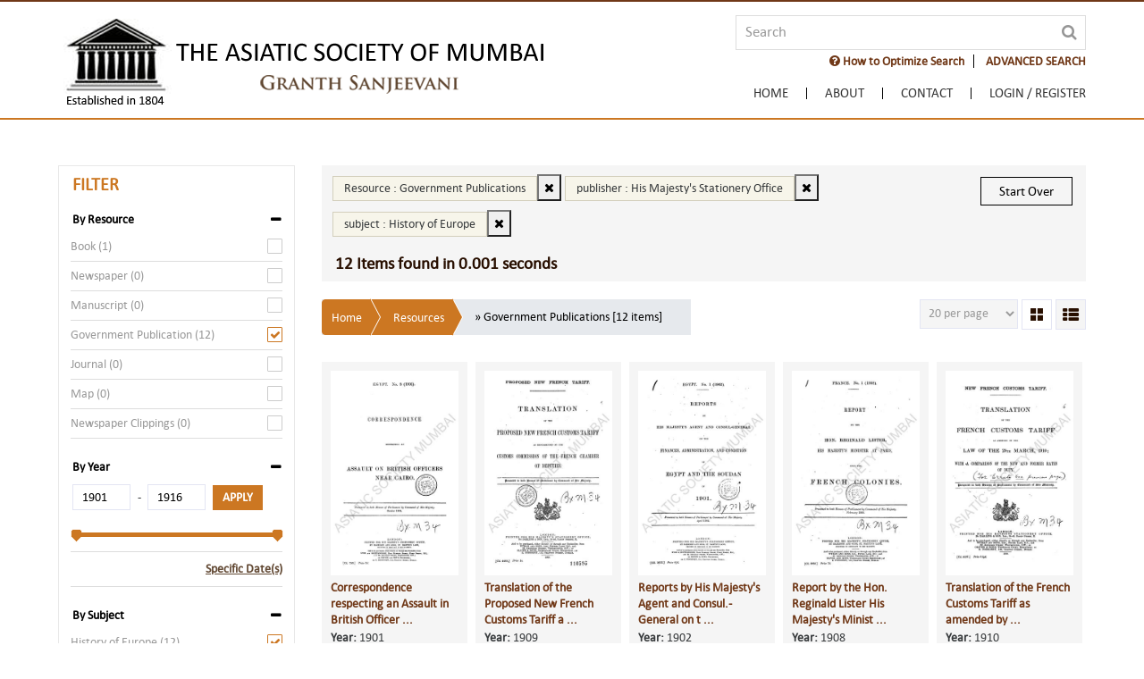

--- FILE ---
content_type: text/html;charset=UTF-8
request_url: https://granthsanjeevani.com/jspui/simple-search?location=123456789/6&query=&sort_by=dc.date.accessioned_dt&order=desc&rpp=20&filter_field_1=publisher&filter_type_1=equals&filter_value_1=His+Majesty%27s+Stationery+Office&etal=0&filtername=subject&filtertype=equals&filterquery=History+of+Europe
body_size: 127490
content:
 

 
 
 
 
 
 
 
 
 
 
 
 
 
 
 
 
 
 
 

 
 

 
 
 
 
 
 
 
 
 
 
 
 
 
 
 
 
 
 
 
  


 
  
 
<!DOCTYPE html PUBLIC "-//W3C//DTD HTML 4.01 Transitional//EN" "http://www.w3.org/TR/html4/loose.dtd">

<html lang="en">
<head>
    <meta charset="utf-8">
    <meta name="viewport" content="width=device-width, initial-scale=1, maximum-scale=1, user-scalable=no" />
    <meta http-equiv="x-ua-compatible" content="IE=edge" />
    <title>Granth Sanjeevani</title>
    <meta name="Description" content="Granth Sanjeevani">
    <meta name="Keywords" content="Granth Sanjeevani">
    <link rel="shortcut icon" type="image/x-icon" href="/jspui/favicon.ico" />

    <!-- Common CSS -->
    <link href="/jspui/ds.css" rel="stylesheet" />
    <link href="/jspui/css/bootstrap.css" rel="stylesheet" />
    <link href="/jspui/css/ds-style.css" rel="stylesheet" />
    <link href="/jspui/css/form.css" rel="stylesheet" />
    <link href="/jspui/css/main.css" rel="stylesheet" />
    <!-- Common CSS -->
    <!-- J-Query 1.11.3 -->
    <script src="/jspui/js/jquery-1.11.3.min.js" type="text/javascript"></script>
	<script src="/jspui/js/cookie.js" type="text/javascript"></script>
    <!-- J-Query 1.11.3 -->
    <!-- Bootstrap JS -->
    <script src="/jspui/js/bootstrap.min.js" type="text/javascript"></script>
    <script src="/jspui/js/bootstrap.offcanvas.js" type="text/javascript"></script>
    <!-- Bootstrap JS -->

    <link href="/jspui/css/metismenu.min.css" rel="stylesheet" />
    <script src="/jspui/js/metismenu.min.js"></script>
    <script src="/jspui/js/submenu.js"></script>

    <link rel="stylesheet" href="/jspui/css/jquery.webui-popover.css" type="text/css">

    <!-- bin/jquery.slider.min.css -->
    <link rel="stylesheet" href="/jspui/css1/jslider.css" type="text/css">
    <!-- end -->

    <!-- bin/jquery.slider.min.js -->
    <script type="text/javascript" src="/jspui/js1/tmpl.js"></script>
    <script type="text/javascript" src="/jspui/js1/jquery.dependClass-0.1.js"></script>
    <script type="text/javascript" src="/jspui/js1/draggable-0.1.js"></script>
    <script type="text/javascript" src="/jspui/js1/jquery.slider.js"></script>
    <!-- end -->

	<script type="text/javascript">
		//resolve conflict between jslider and jquery-ui-slider
		$.fn.myslider = $.fn.slider;
		delete $.fn.slider;
	</script>
    <script>
        jQuery(document).ready(function ($) {
            $("#members-login").on("click", function () {
                $("#login-area").stop().slideToggle(400);
            });
        });
    </script>

    <script>
        $(document).mouseup(function (e) {
            var container = $("#login-area");
            if (!container.is(e.target) // if the target of the click isn't the container...
                && container.has(e.target).length === 0) // ... nor a descendant of the container
            {
                container.slideUp();
            }
        });
    </script>
    
    <!--Fancybox Scripts -->
    <link rel="stylesheet" href="/jspui/css/jquery.fancybox.css" type="text/css" />
    <script type="text/javascript" src="/jspui/js/jquery.fancybox.min.js"></script>
    <script type="text/javascript" src="/jspui/js/jquery.fancybox-media.js"></script>
    <script type="text/javascript">
        $(document).ready(function () {
            $(".fancybox").fancybox({
                openEffect: 'fade',
                closeEffect: 'none',
                padding: 5,
                margin: 30,
                helpers: {
                    overlay: {
                        locked: false
                    }
                }
            });

            $(".help").fancybox({
                maxWidth: 700,
                fitToView: false,
                width: '70%',
                height: 'auto',
                autoSize: true,
                closeClick: false,
                openEffect: 'fade',
                closeEffect: 'fade',
                padding: 0
            });

            $(".date").fancybox({
                maxWidth: 500,
                fitToView: false,
                width: '70%',
                height: 'auto',
                autoSize: true,
                closeClick: false,
                openEffect: 'fade',
                closeEffect: 'fade',
                padding: 0
            });

            $(".bkmr").fancybox({
                maxWidth: 970,
                fitToView: true,
                width: '70%',
                height: 'auto',
                autoSize: true,
                closeClick: false,
                openEffect: 'fade',
                closeEffect: 'fade',
                padding: 0
            });

            $(document).ready(function () {
                $(".terms").fancybox({
                    maxWidth: 800,
                    fitToView: true,
                    width: '70%',
                    height: '70%',
                    autoSize: false,
                    closeClick: false,
                    openEffect: 'fade',
                    closeEffect: 'fade',
                    padding: 0
                });
                $(".filter1").fancybox({
                    maxWidth: 600,
                    fitToView: true,
                    width: '100%',
                    height: 'auto',
                    autoSize: true,
                    closeClick: false,
                    openEffect: 'fade',
                    closeEffect: 'fade',
                    padding: 0
                });
            });
        });
    </script>
    <!--Fancybox Scripts -->
    
    <script>  
    

    
   		function onOtherFilterQuery(id){			 	
		 	var name = id.substring(0, id.indexOf("_")); 	
			var value = $("#" + id).val();
			var qEncoded = value; //encodeURIComponent(value);
			
			var query = "";
			
			var base = "/jspui";
	 		var location = "123456789/6";
			
			var url = base
			 		+ "/simple-search?location=" + location + "&query="
		     		+ query
			 		+ "&sort_by=" + "dc.date.accessioned_dt"
			 		+ "&order=" + "desc"
				 	+ "&rpp=" + "20"
				 	+ "&filter_field_1=publisher&filter_type_1=equals&filter_value_1=His+Majesty%27s+Stationery+Office&filter_field_2=subject&filter_type_2=equals&filter_value_2=History+of+Europe"
				 	+ "&etal=" + "0";
			 	
			 	
			 if(document.getElementById(id).checked){
				 url = url
				 	+ "&filtername=" + name
				 	+ "&filtertype=equals"
				 	+ "&filterquery=" + qEncoded;
			 }
			 else{
				 var removeIndex = id.substring(id.lastIndexOf("_") + 1);
				 var rmvURL = "&submit_filter_remove_"+ removeIndex +"=X";
				 url = url + rmvURL;
			 }
			 window.location.assign(url);
   		}
   		
   		function specificYearFilter(){
   			var dateFrom = $("#specificFromYear").val();   			
   			var dateTo = $("#specificToYear").val();
   			var url = "";
   			if(dateFrom.length === 4 && dateTo.length === 4 & dateFrom <= dateTo){
	   			
   				dateTo = dateTo + "-12-31";
   				
   				var encodedDateFrom = encodeURIComponent(dateFrom);
	   			var encodedDateTo = encodeURIComponent(dateTo);
   				
	   			var location = "123456789/6";
	    		var rp = "20";
	    		var qu = "";
	    		var encodedQ = encodeURIComponent(qu);
	    		var baseURL = "/jspui";
	    		var httpFilters = "&filter_field_1=publisher&filter_type_1=equals&filter_value_1=His+Majesty%27s+Stationery+Office&filter_field_2=subject&filter_type_2=equals&filter_value_2=History+of+Europe";
	    		var sortedBy = "dc.date.accessioned_dt";
	    		var order = "desc";
	    		
	    		if(httpFilters.includes("datecreated")){
	    			var dateCreatedIndex = httpFilters.indexOf("datecreated");
	    			var firstIndex = httpFilters.indexOf("%5B", dateCreatedIndex);
	    			var secondIndex = httpFilters.indexOf("%5D", dateCreatedIndex);
	    			
	    			var previousString = httpFilters.substring(firstIndex, secondIndex + 3);
	    			var newString = "[" + encodedDateFrom +" TO " + encodedDateTo + "]";
	    			
	    			httpFilters = httpFilters.replace(previousString, newString);
	    			
	    			url = baseURL + "/simple-search?location=" + location + "&query=" + encodedQ + httpFilters + "&rpp=" + rp + "&sort_by=" + sortedBy + "&order="+ order;
	    		}
	    		else{
	    			url = baseURL + "/simple-search?location=" + location + "&query=" + encodedQ + httpFilters + "&filtername=datecreated&filtertype=equals&filterquery=[" + encodedDateFrom +" TO " + encodedDateTo + "]&rpp=" + rp + "&sort_by=" + sortedBy + "&order=" + order;
	    		}
    			window.location.assign(url);
   			}
   			else{
   				alert("You can search only from lower year to higher year and make sure years length is 4 digits.");
   			}
   		}
   		
   		function onCollectionSpecificFilter(id){
   			var id = id;
   			var location = "";
   			if(document.getElementById(id).checked){
   				location = $('#' + id).val();
   			}
   		
   			var rp = "20" ;
   			var query = "";
   			var httpFilters = "&filter_field_1=publisher&filter_type_1=equals&filter_value_1=His+Majesty%27s+Stationery+Office&filter_field_2=subject&filter_type_2=equals&filter_value_2=History+of+Europe";
   			var baseURL = "/jspui";
   			var sortedBy = "dc.date.accessioned_dt";
   			var order = "desc";
   			
   			var url = baseURL + "/simple-search?location=" + location + "&query=" + query + httpFilters + "&rpp=" + rp + "&sort_by=" + sortedBy + "&order=" + order;
   			window.location.assign(url);
   		}
		
   		function decideStyle0(){
			$.cookie('B_View', "0", { expires: 365 * 10 });
			//alert(tab);
		}
		function decideStyle1(){
			$.cookie('B_View', "1", { expires: 365 * 10 });
			//alert(tab);
		}
   		function onChangeRPP(id){
   			var rpp = $("#"  + id).val();
   			var location = "123456789/6";
   			var query = "";
    		var encodedQ = encodeURIComponent(query); 
    		var httpFilters = "&filter_field_1=publisher&filter_type_1=equals&filter_value_1=His+Majesty%27s+Stationery+Office&filter_field_2=subject&filter_type_2=equals&filter_value_2=History+of+Europe";
    		var baseURL = "/jspui";
    		var sortedBy = "dc.date.accessioned_dt";
    		var order = "desc";
    		//alert(rpp);
			$.cookie('rppValue', rpp, { expires: 365 * 10 });
		//	alert("--- "+ $.cookie('rppValue'));
    		var url = baseURL + "/simple-search?location=" + location + "&query=" + encodedQ + httpFilters + "&rpp=" + rpp + "&sort_by=" + sortedBy + "&order=" + order;
   			window.location.assign(url);
   		}
   		
   		function onChangeSortBy(id){
   			var sortValue = $("#" + id).val();
   			var sortValueAndOrder = sortValue.split("-");
   			
   			var sortedBy = sortValueAndOrder[0];
   			var sortOrder = sortValueAndOrder[1];
   			var location = "123456789/6";
   			var query = "";
    		var encodedQ = encodeURIComponent(query); 
    		var httpFilters = "&filter_field_1=publisher&filter_type_1=equals&filter_value_1=His+Majesty%27s+Stationery+Office&filter_field_2=subject&filter_type_2=equals&filter_value_2=History+of+Europe";
    		var baseURL = "/jspui";
    		var rpp = "20" ;
    		
    		var url = baseURL + "/simple-search?location=" + location + "&query=" + encodedQ + httpFilters + "&rpp=" + rpp + "&sort_by=" + sortedBy + "&order=" + sortOrder;
   			window.location.assign(url);
   		}
		function selectAscOnload() {
			var selectElement = document.getElementById("selectSortBy");
			console.log("select element" + selectElement);
			selectElement.style.display = 'none';
			var options = selectElement.options;
			if (selectElement.selectedIndex !== 3) {
				selectElement.selectedIndex = 3;
				// Trigger the onChange event to reflect the change if necessary
				onChangeSortBy(selectElement.id);
			}
			$("ul#tabs > li.sort").hide();
			
		};
   		
   		function onYearUnavailableFilter(id){
   			var location = "123456789/6";
   			var finalQuery = "";
   			
   			var searchQuery = "";
   			
   			if(document.getElementById(id).checked){
   				if(searchQuery === ""){
   					finalQuery = "-datecreated:[\"\" TO *]";
   				}
   				else{
   					finalQuery = searchQuery + " AND " +  "-datecreated:[\"\" TO *]";
   				}
   			}
   			else{
   				if(searchQuery.includes("datecreated") === true){
   					finalQuery = searchQuery.substring(0,searchQuery.lastIndexOf("AND") - 1);
   				}
   				else{
   					finalQuery = searchQuery;
   				}
   			}
   			
   			var encodedQ = encodeURIComponent(finalQuery); 
   			var baseURL = "/jspui";
   			var rpp = "20" ;
   			var sortedBy = "dc.date.accessioned_dt";
   			var order = "desc";
   			
   			var url = baseURL + "/simple-search?location=" + location + "&query=" + encodedQ + "&rpp=" + rpp + "&sort_by=" + sortedBy + "&order=" + order;
   			window.location.assign(url);
   		}
		
		function removeSimpleQuery()
		{
			var baseURL = "/jspui";
			var location = "123456789/6";
			var query = "";
			var rp = "20" ;
			var httpFilters = "&filter_field_1=publisher&filter_type_1=equals&filter_value_1=His+Majesty%27s+Stationery+Office&filter_field_2=subject&filter_type_2=equals&filter_value_2=History+of+Europe";
			var sortedBy = "dc.date.accessioned_dt";
   			var order = "desc";
			var url = baseURL + "/simple-search?location=" + location + "&query=" + query + httpFilters + "&rpp=" + rp + "&sort_by=" + sortedBy + "&order=" + order;
			//alert("---2"+query +" - " + url);
			window.location.assign(url);
		}
		
		function removeResource(){
			//alert(" ---- " + window.location.href);
			
   			var location = "";
   			var rp = "20" ;
   			var query = "";
   			var httpFilters = "&filter_field_1=publisher&filter_type_1=equals&filter_value_1=His+Majesty%27s+Stationery+Office&filter_field_2=subject&filter_type_2=equals&filter_value_2=History+of+Europe";
   			var baseURL = "/jspui";
   			var sortedBy = "dc.date.accessioned_dt";
   			var order = "desc";
   			//alert(" ---- " + httpFilters);
   			var url = baseURL + "/simple-search?location=" + location + "&query=" + query + httpFilters + "&rpp=" + rp + "&sort_by=" + sortedBy + "&order=" + order;
   			window.location.assign(url);
		}
		
		function removeFilters12(id)
		{
			var location = "123456789/6";
			//alert(" ---- " + id);
			var rp = "20" ;
   			var query = "";
			var httpFilters = "&filter_field_1=publisher&filter_type_1=equals&filter_value_1=His+Majesty%27s+Stationery+Office&filter_field_2=subject&filter_type_2=equals&filter_value_2=History+of+Europe";
			var baseURL = "/jspui";
   			var sortedBy = "dc.date.accessioned_dt";
   			var order = "desc";
   			//alert(" ---- " + httpFilters);
   			var url = baseURL + "/simple-search?location=" + location + "&query=" + query + httpFilters + "&rpp=" + rp + "&sort_by=" + sortedBy + "&order=" + order;
     		var removeIndex = id;
			var rmvURL = "&submit_filter_remove_"+ removeIndex +"=X";
			url = url + rmvURL;
			//alert("removeIndex -- "+removeIndex);
			//alert("rmvURL -- "+rmvURL);
			//alert("url -- "+url);

			
			
   			window.location.assign(url);
		}

		
		//document.addEventListener("DOMContentLoaded", selectAscOnPageLoad);
	
    </script>





</head>
<body class="body" ondragstart="return false;" ondrop="return false;">
    <div class="wrapper">
        <!-- HEADER -->
        








  

<html>
<head>
<link rel="stylesheet" href="/jspui/static/css/jquery-ui-1.10.3.custom/redmond/jquery-ui-1.10.3.custom.css" type="text/css" />
<script type='text/javascript' src='/jspui/static/js/jquery/jquery-ui-1.10.3.custom.min.js'></script>
<style>
.ui-autocomplete{
	cursor: pointer;
	overflow-x: hidden;
	overflow-y: scroll;
	z-index: 2000;
	position:fixed !important;
}
#ui-datepicker-div {
    z-index: 2000 !important;
}
.ui-datepicker-header {
	 z-index: 2000 !important;
}
#ui-id-1{
	z-index: 2000;
	position:fixed !important;
}	
.clr-red-br {
    border: 2px solid #fcd24a;
    background: #fcd24a !important;
    color: #c80000;
    font-weight: bold;
    -webkit-transition: all .3s ease 0s;
    -o-transition: all .3s ease 0s;
    transition: all .3s ease 0s;
    padding: 6px 13px;
}
.clr-red-br:hover {
    border: 2px solid #c80000;
    color: #fff !important;
    background: #c80000 !important;
}
</style>

</head>

<script>
	var selectedFilters = [];
</script>

<script type="text/javascript">
function removeFilters(index){
	
	if(selectedFilters.length > 0)
	{
		// remove value of selected remove div fields from array
		var fieldName = $("#filter_field_"+index).val();
		var fieldType = $("#filter_type_"+index).val();
		var fieldValue = $("#filter_value_"+index).val();
		var fieldNameIndex = selectedFilters.indexOf(fieldName);
		var fieldValueIndex = selectedFilters.indexOf(fieldValue);
		if(fieldNameIndex != -1) {
			selectedFilters.splice(fieldNameIndex, 3);
		}
		// remove div
		$("#dynamic_div_"+index).remove();
	}
}
function resetAdvanceSearch(){
	if($("#filtername").val() == "datecreated") {
		$("#filterquery").attr("onkeypress", "onChangeDynamicFilter(this.value)");
		$("#filterquery").datepicker("destroy");
		$("#filterquery2").datepicker("destroy");
		$("#filterquery2").remove();
		$("#filterqueryOuterDiv").addClass("col-sm-5");
		$("#filterqueryOuterDiv").removeClass("col-sm-2");
		$("#toField").remove();
		$("#yearFilterName").remove();
		$("#yearInput").remove();
	}
	selectedFilters = [];
	$("#filtername").prop('selectedIndex', 0);
	$("#filtertype").prop('selectedIndex', 0);
	$("#filterquery").val("");
	$("#resourceTypeName").prop('selectedIndex', 0);
	$("#scope1").prop('selectedIndex', 0);
	
	var dynamicDivLength = $('[id^=dynamic_div]').length;
	$( 'div[id^=dynamic_div]' ).each(function(el){
	  var dynamcuDivId = $(this).attr('id');
	  $("#"+dynamcuDivId).remove();
	});
}

function filterTypeChange() {
	if($("#filtername").val() == "datecreated")
	{
		if($("#filtertype").val() == "between")
		{
			var mainContent = '<div class="col-sm-1" id="yearFilterName">' +
								'<div class="form-group">' +
								'<input id="toField" type="text" value="To" disabled>' +
								'</div>' +
								'</div>' +
								'<div class="col-sm-2" id="yearInput">' +
								'<div class="form-group">' +
									'<input type="text" id="filterquery2" name="filterquery2" onkeyup="enterForFilter(event)">' +
								'</div>' +
							'</div>';
			
			$("#filterqueryOuterDiv").removeClass("col-sm-5");
			$("#filterqueryOuterDiv").addClass("col-sm-2");
			$("#filterqueryOuterDiv").after(mainContent);
			$("#filterquery").datepicker({onChangeMonthYear : function(){$(".dropdown-search").css({ display: "block" });}, dateFormat: "yy-mm-dd",changeYear: true,yearRange: "1000:c", onSelect: function(dateText, inst) { $(".dropdown-search").css({ display: "block" }); }});
			$("#filterquery2").datepicker({onChangeMonthYear : function(){$(".dropdown-search").css({ display: "block" });},dateFormat: "yy-mm-dd",changeYear: true,yearRange: "1000:c", onSelect: function(dateText, inst) { $(".dropdown-search").css({ display: "block" }); }});
		}else
		{
			var element =  document.getElementById("yearInput");
			if(typeof(element) != 'undefined' && element != null)
			{
				$("#filterquery2").datepicker("destroy");
				$(element).remove();
				$("#yearFilterName").remove();
				$("#filterqueryOuterDiv").removeClass("col-sm-2");
				$("#filterqueryOuterDiv").addClass("col-sm-5");
			}
		}
	}		
}
	
function filterNameChange(){	
	
	if($("#filtername").val() == "datecreated")
	{
		/*$("#filtertype").html('<option value="equals">Equals</option><option value="between">Between</option><option value="before">Before</option><option value="after">After</option>');*/
		$("#filtertype").html('<option value="equals">Equals</option><option value="between">Between</option>');
		if ($("#filtertype").val() != "equals" ) {
			$("#filterquery").datepicker({onChangeMonthYear : function(){$(".dropdown-search").css({ display: "block" });},dateFormat: "yy-mm-dd",changeYear: true,yearRange: "1000:c", onSelect: function(dateText, inst) { $(".dropdown-search").css({ display: "block" }); }});
		}
	}
	else
	{
		$("#filtertype").html('<option value="equals">Equals</option><option value="contains">Contains</option><option value="notequals">Not Equals</option><option value="notcontains">Not Contains</option>');
		$("#filterquery").datepicker("destroy");
		if(selectedFilters.indexOf("datecreated") == -1) {
			var element =  document.getElementById("yearInput");
			if(typeof(element) != 'undefined' && element != null)
			{
				$("#filterquery2").datepicker("destroy");
				$(element).remove();
				$("#dynamicYearSpacer").remove();
				$("#mainSearchQuery").removeClass("col-sm-2");
				$("#mainSearchQuery").addClass("col-sm-5");
			}
		}
	}
	$("#filterquery").prop("disabled", false);
}

$(document).ready(function () {
	$("#filterquery").autocomplete({
		source: function(request, response){
			var filter = $("#filtername").val();
			$("#scope").val($("#scope1").val());	
			$("#appliedFilters").val("");		
			var httpReq = "";
			if (selectedFilters != null && selectedFilters.length >0 ) 
			{
			    var idx = 1;
			    for(var i = 0 ; i<=selectedFilters.length-3;i++ ){
			    	if(i == 0){
			    	 httpReq = httpReq +"?filter_field_"+idx+"="+ selectedFilters[i++];
			    	}else{
			    	 httpReq = httpReq +"&filter_field_"+idx+"="+ selectedFilters[i++];
			    	}
			    	 httpReq = httpReq +"&filter_type_"+idx+"="+ selectedFilters[i++];
			    	 httpReq = httpReq +"&filter_value_"+idx+"="+ selectedFilters[i];
			    	 idx++;
			    }
			}
			$.ajax({
				url: "/jspui/json/discovery/autocomplete" + httpReq,
				dataType: "json",
				cache: false,
				data: {
					auto_idx: filter,
					auto_query: $("#filterquery").val(),
					auto_sort: "count",
					auto_type: $("#filtertype").val(),
					location: $("#scope1").val()
				},
				success: function(data){
					response($.map(data.autocomplete, function(item){
						var displayLabel = item.displayedValue + " (" + item.count + ")";
						var valueLabel = item.displayedValue;
						return {label:displayLabel,value:valueLabel}
					}));
				}
			})
		},
        select: function(event, ui) {
			$(".dropdown-search").css({ display: "block" });
        }
		
	});
});
	
	function querySearch(){
		var query = $("#query").val();
		var encodedQuery = encodeURIComponent(query);
		var baseURL = "/jspui";
	var url = baseURL + "/simple-search?query=" + encodedQuery + "&rpp="+ 20 +"&sort_by=score&order=desc";
		
		window.location.assign(url);
	}
	
	function keyupForQuery(e){
		if(e.keyCode == 13){
			querySearch();
		}
	}
</script>

<script type="text/javascript">

function onChangeDynamicFilter(val) {
	if($("#filtername").val() == "datecreated") {
		return;
	}
	$("#filterquery").autocomplete({
		source: function(request, response){
			var filter = $("#filtername").val();			
			$("#scope").val($("#scope1").val());
			$("#appliedFilters").val("");			
			var httpReq = "";
			if (selectedFilters != null && selectedFilters.length >0 ) 
			{
				var idx = 1;
				for(var i = 0 ; i<=selectedFilters.length-3;i++ ){
					if(i == 0){
					 httpReq = httpReq +"?filter_field_"+idx+"="+ selectedFilters[i++];
					}else{
					 httpReq = httpReq +"&filter_field_"+idx+"="+ selectedFilters[i++];
					}
					 httpReq = httpReq +"&filter_type_"+idx+"="+ selectedFilters[i++];
					 httpReq = httpReq +"&filter_value_"+idx+"="+ selectedFilters[i];
					 idx++;
				}
			}
			$.ajax({
				url: "/jspui/json/discovery/autocomplete" + httpReq,
				dataType: "json",
				cache: false,
				data: {
					auto_idx: filter,
					auto_query: $("#filterquery").val(),
					auto_sort: "count",
					auto_type: $("#filtertype").val(),
					location: $("#scope1").val()
				},
				success: function(data){
					response($.map(data.autocomplete, function(item){
						var displayLabel = item.displayedValue + " (" + item.count + ")";
						var valueLabel = item.displayedValue;
						return {label:displayLabel,value:valueLabel}
					}));
				}
			})
		},
        select: function(event, ui) {
			$(".dropdown-search").css({ display: "block" });
        }
	});  
}

function datecreatedValue() {
	var value = $("#filterquery").val();	
	var type = $("#filtertype").val();		
	if(type == "between")
	{
		value = "[" + value + "+TO+" + $("#filterquery2").val() +"]";
	}
	/*else if(type == "before")
	{
		value = "[0000" + "+TO+" + value +"]";
	}
	else if(type == "after")
	{
		value = "[" + value + "+TO+*]";
	}*/
	return value;
}

var counter = 1;

$(document).on("click","#btnadd",function(){
	
	// validation of filter already selected
		if (selectedFilters.indexOf($("#filtername").val()) != -1) {
			alert("Filter already exist!");
			return;
		}
	var value = $("#filterquery").val();
	if(value.length > 0) {
		
		if($("#filtername").val() == "datecreated")
		{
			value = datecreatedValue();
		}
			
		selectedFilters.push($("#filtername").val());
		selectedFilters.push($("#filtertype").val());
		selectedFilters.push(value);
		//disabled fields
		$("#filtername").prop('disabled', true);
		$("#filtertype").prop('disabled', true);
		$("#filterquery").prop('disabled', true);
		
		// remove and change attr
		$("#filtername").attr('name', 'filter_field_'+counter);
		$("#filtername").attr('id', 'filter_field_'+counter);
		$("#filtername").attr('class', 'filter_field_'+counter);
		$("#filtertype").attr('name', 'filter_type_'+counter);
		$("#filtertype").attr('id', 'filter_type_'+counter);
		$("#filtertype").attr('class', 'filter_type_'+counter);
		$("#filterquery").attr('name', 'filter_value_'+counter);
		$("#filterquery").attr('id', 'filter_value_'+counter);
		$("#filterquery").attr('class', 'filter_value_'+counter);
		$("#dynamicDiv").attr('id', 'dynamic_div_'+counter);
		$("#filterqueryOuterDiv").removeAttr('id');
		
		var html='                    <div class="row" id="dynamicDiv">'+
	'        	<div class="col-sm-3">'+
	'            	<div class="form-group" id="filternameDiv">'+
	'                	<select id="filtername" name="filtername" onchange="filterNameChange()">'+
	'                    	<option value="title">Title</option>'+
	'                        <option value="author">Author</option>'+
	'                        <option value="datecreated">Year/Date of Publication </option>'+
	'                        <option value="publisher">Publisher</option>'+
	'                        <option value="lang">Language</option>'+
	'                        <option value="subject">Subject</option>'+
	'                        <option value="location">Place of Publication</option>'+
	'                    </select>'+
	'				</div>'+
	'          	</div>'+
	'          	<div class="col-sm-2">'+
	'          		<div class="form-group" id="filtertypeDiv">'+
	'          			<select id="filtertype" name="filtertype"onchange="filterTypeChange()">'+
	'          				<option value="equals">Equals</option>'+
	'          	            <option value="contains">Contains</option>'+
	'          				<option value="notequals">Not Equals</option>'+
	'          				<option value="notcontains">Not Contains</option>'+
	'          	        </select>'+
	'          		</div>'+
	'          	</div>'+
	'  			<div class="col-sm-5" id="filterqueryOuterDiv">'+
	'	            <div class="form-group" id="filterqueryDiv">'+
	'					<input type="text" id="filterquery" name="filterquery" class="filter" onkeypress="onChangeDynamicFilter(this.value)">'+
	'                </div>'+
	'            </div>'+
	'            <div class="col-sm-2">'+
	'            	<div class="form-group">'+
	'                	<button id="btnadd" type="submit" class="clr-brown-br"><i class="fa fa-plus-circle" aria-hidden="true"></i>&nbsp;ADD'+'</button>'+
	'                </div>'+
	'            </div>';

		$( "#btnadd" ).replaceWith('<a id="remove_'+counter +'" href="#" onclick="removeFilters(' + counter + ')" class="clr-brown-br"><i class="fa fa-minus-circle" aria-hidden="true"></i></a>');
		$('#advanceSearch').append(html);
		$("#filtername").prop('selectedIndex', 0);
		$("#filtertype").prop('selectedIndex', 0);
		$("#filterquery").val('');
		$("#filtername").focus();
		counter++;
	}	
});
	
function onCollectionSpecificFilter1(){
   	var location = document.getElementById("scope1").value;
	$("#scope").val(location);
	$("#appliedFilters").val("");
	var filtername = document.getElementById("filtername").value;
	var filtertype = document.getElementById("filtertype").value;
	var filterquery = document.getElementById("filterquery").value;
	if($("#filtername").val() == "datecreated") {
		filterquery = datecreatedValue();
	}
	var apQuery = "";
	var rp = "&query=&sort_by=dc.date.accessioned_dt&order=desc&rpp=20&etal=0" ;
   	var baseURL = "/jspui";
	var url = ""; 
	if (selectedFilters != null && selectedFilters.length >1 ) 
	{
		var idx = 1;
		for(var i = 0 ; i<=selectedFilters.length-3;i++ ){
			 apQuery = apQuery +"&filter_field_"+idx+"="+ selectedFilters[i++];
			 apQuery = apQuery +"&filter_type_"+idx+"="+ selectedFilters[i++];
			 apQuery = apQuery +"&filter_value_"+idx+"="+ selectedFilters[i];
			 idx++;
		}
		url = baseURL + "/simple-search?location=" + location + rp;
		if (filterquery == '') {
			url = url + apQuery;
		} else {
			rp = "&filtername=";
			url = url + rp + filtername + "&filtertype=" + filtertype + "&filterquery=" + filterquery + apQuery;
		}
	} else if(selectedFilters.length == 1) {
		rp = "&filtername=";
		url = baseURL + "/simple-search?location=" + location + rp + selectedFilters[0] + "&filtertype=" + selectedFilters[1] + "&filterquery=" + selectedFilters[2] + apQuery;
	} else {
		if ($("#filterquery").val() === '') {
			url = baseURL + "/simple-search?location=" + location + rp;
		} else {
			rp = "&filtername=";
			url = baseURL + "/simple-search?location=" + location + rp + filtername + "&filtertype=" + filtertype + "&filterquery=" + filterquery;
		}
	}
	//	alert(apQuery);
	
   	/*	var location = "";
   		if(document.getElementById(id).checked){
   			location = $('#' + id).val();
   		}
   	*/
   //	var url = 
	//alert(url);
   	window.location.assign(url);
}

</script>


<script type="text/javascript">

	//below javascript is used for Disabling right-click on HTML page
	document.oncontextmenu = new Function("return true");
	
	//below javascript is used for Disabling text selection in web page
	//Disabling text selection in web page
	document.onselectstart = new Function("return true"); //Disabling text selection in web page
	if (window.sidebar) {	
	    //Disable Cut into HTML form using Javascript
	    document.oncut = new Function("return false");
	
	    //Disable Copy into HTML form using Javascript
	    document.oncopy = new Function("return true");
	
	    //Disable Paste into HTML form using Javascript
	    document.onpaste = new Function("return true");
	}
        
     $(document).bind('keydown', function(e) {
   	  if(e.ctrlKey && (e.which == 83)) {
   	    e.preventDefault();
   	    return false;
   	  }
   	});
        
</script>
<!-- to check browser closed -->
<script type="text/javascript" src="/jspui/js/check_browser_close.js"></script>
<!-- to check browser closed -->
<style type="text/css" media="print">
		body {display:none; visibility:hidden;}
</style>
<Script  type="text/javascript">
    var instituteName = 'null';
	var errorTypes = '';
	if (instituteName === "null" || instituteName === "NULL"  || instituteName === null ) {
            instituteName = '';
    }
	if(errorTypes !== '' || instituteName !== '') {
		  $("body").css({"padding-top":"160px"});
	}

    function closeTab(e) {

        // call ajax
        if (!validNavigation) {
			sessionStorage.setItem("instituteName", instituteName);
            $.get("/jspui/close-event?IsRefresh=close&instituteName="+instituteName, function (responseText) {
            });
        }
    }
    function doNotCloseTab(e) {
        // call ajax

        var instName = sessionStorage.getItem("instituteName");
        if (instName === "null" || instName === "NULL"  || instName === null ) {
            instName = '';
        }
		
        if (instName !== '') {
			$.get("/jspui/close-event?IsRefresh=activeLogin&instituteName="+instName, function  (data, status) {
                if (data !== "") {
					if($("#banner").length == 0) {
                    var showDiv = $(document.createElement('div'))
                        .attr("class", "after-login");
                    showDiv.after().html('<div  id="banner" class="container">You are logged in from: <b>'+instName+'</b><a class="top-btn" href="/jspui/institute-logout"><b style="color:white">LogOut</b></a></div>');
                    showDiv.appendTo("nav.navbar-fixed-top").insertBefore("#instituteNameForRelogin");
					}
                    instituteName = instName;
                }

            });
        }
        sessionStorage.removeItem("instituteName");
    }


</Script>

<script>
            $(document).ready(function () {
				
				/*$(document).on('click', '.ui-datepicker-header', function (e) { 
					$(".dropdown-search").css({ display: "block" });
				});*/
				
                // Expand Search Panel
                $("#search-toggle").click(function () {
                    $(".dropdown-search").slideDown();
                });

                $(".btn-close").click(function () {
                    $(".dropdown-search").slideUp();
                });
            });

            $(document).mouseup(function (e) {
                var container = $(".dropdown-search");

                if (!container.is(e.target) // if the target of the click isn't the container...
                    && container.has(e.target).length === 0) // ... nor a descendant of the container
                {

                    container.hide();

                }
            });
        </script>

<script type="text/javascript">

subdirectory = "null";

document.write('<nav class="navbar navbar-light bg-nav navbar-fixed-top">');
document.write('<input name="scope" id="scope" type="hidden"/>');
document.write('<input name="appliedFilters" id="appliedFilters" type="hidden"/>');
document.write('   <input name="instituteNameForRelogin" id="instituteNameForRelogin" type="hidden"/>');
if("" !== ""){
    document.write('   <div id="banner" class="after-login">');
    document.write('    <div class="container">');
    document.write('   You are logged in from: <b>null</b><a class="top-btn" href="/jspui/institute-logout"><b style="color:white">LogOut</b></a>');
    document.write('   </div>');
    document.write('  </div>');
} else if ("" != "" && "" == "instituteSubscription") {
	document.write('   <div id="banner" class="after-login">');
    document.write('    <div class="container">');
    document.write('   The concurrent session limit of your institute is full. Please try again after some time or contact your administrator for support.');
    document.write('   </div>');
    document.write('  </div>');
} else if ("" != "" && "" == "login") {
	document.write('   <div id="banner" class="after-login">');
    document.write('    <div class="container">');
    document.write('   IP Address is not registered. Please contact your administrator for support.');
    document.write('   </div>');
    document.write('  </div>');
} else if ("" != "" && "" == "instituteError") {
	document.write('   <div id="banner" class="after-login">');
    document.write('    <div class="container">');
    document.write('   Entered institute is not registered with us.Please check by different keywords.');
    document.write('   </div>');
    document.write('  </div>');
} else if ("" != "" && "" == "memebershipExpired") {
	document.write('   <div id="banner" class="after-login">');
    document.write('    <div class="container">');
    document.write('   Sorry, your memebership is expired.please email us on info@asiaticsociety.org.in to extend your membership.');
    document.write('   </div>');
    document.write('  </div>');
}
/* maintenance 
document.write('   <div id="banner" class="after-login">');
document.write(' The website is scheduled for a preventive maintenance between 5th July 10 AM IST and 9th July 6 PM IST and will not be available for access. ');
document.write('  </div>'); */

document.write('            <div class="container">');
document.write('                <div class="navbar-brand">');
document.write('                    <a href="/jspui/">');
document.write('                    <img src="/jspui/images/logo-asiatic.png" alt="" title="" class="img-fluid">');
document.write('                    </a>');
document.write('                </div>');
document.write('                    <div id="offcanvas-overlay"></div>');
document.write('                    <button id="offcanvas-toggle" type="button" class="navbar-toggle collapsed offcanvas-toggle hidden-xl-up pull-xs-right" data-toggle="offcanvas" data-target="#navbar" aria-expanded="false" aria-controls="navbar">');
document.write('                        <span class="icon-bar"></span>');
document.write('                        <span class="icon-bar"></span>');
document.write('                        <span class="icon-bar"></span>');
document.write('                    </button>');

document.write('                <div class="search-area text-xl-right text-xs-right">');
document.write('                    <div class="input-group">');
document.write('                        <input name="query" id="query" type="text" class="form-control" placeholder="Search" onkeyup="keyupForQuery(event)">');
document.write('                        <span class="search-btn">');
document.write('                            <a href="#" onclick="querySearch()"><i class="fa fa-search"></i></a>');
document.write('                        </span>');
document.write('                    </div>');
document.write('                    <ul class="searchlist">');
document.write('                      <li><a href="/jspui/GS Search Guide.pdf"  target="_blank"  class="help "><b><i class="fa fa-question-circle" aria-hidden="true"></i> How to Optimize Search</b></a></li>');
document.write('                      <li class="dropdown_link"><a id="search-toggle" href="#">ADVANCED SEARCH</a>');

document.write('                      <div class="dropdown-search"><div class="search_panel">');
document.write('                      <div class="btn-close pull-xs-right"><i class="fa fa-times-circle" aria-hidden="true"></i></div>');
document.write('                      <h4> Advanced Search is useful for more specific search options.  </h4>');
document.write('                      <h4> You can use a single or a combination of fields to perform Advanced Search. </h4>');
document.write('                      <div class="spacer1"></div>');
document.write('	<div id="advanceSearch" class="search_data">');
document.write('    	<div class="row">');
document.write('        	<div class="col-sm-3">');
document.write('            	<div class="form-group">');
document.write('                	<select id="resourceTypeName">');
document.write('                    	<option value="ResourceType">Resource Type</option>');
document.write('                    </select>');
document.write('				</div>');
document.write('          	</div>');
document.write('          	<div class="col-sm-7">');
document.write('          		<div class="form-group">');
document.write('          			<select id="scope1" name="scope1">');
document.write('          				<option value="">All</option>');
document.write('          				<option value="123456789/2">Book</option>');
document.write('          	            <option value="123456789/3">Newspaper</option>');
document.write('          	            <option value="123456789/4">Manuscript </option>');
document.write('          				<option value="123456789/6">Government Publication</option>');
document.write('          				<option value="123456789/8">Journal</option>');
document.write('          				<option value="123456789/7">Map</option>');
document.write('          				<option value="123456789/106857">Newspaper Clippings</option>');
document.write('          	        </select>');
document.write('          		</div>');
document.write('          	</div>');
document.write('           </div>');
document.write('                    <div class="row" id="dynamicDiv">');
document.write('        	<div class="col-sm-3">');
document.write('            	<div class="form-group">');
document.write('                	<select id="filtername" name="filtername" onchange="filterNameChange()">');
document.write('                    	<option value="title">Title</option>');
document.write('                        <option value="author">Author</option>');
document.write('                        <option value="datecreated">Year/Date of Publication </option>');
document.write('                        <option value="publisher">Publisher</option>');
document.write('                        <option value="lang">Language</option>');
document.write('                        <option value="subject">Subject</option>');
document.write('                        <option value="location">Place of Publication</option>');
document.write('                    </select>');
document.write('				</div>');
document.write('          	</div>');
document.write('          	<div class="col-sm-2">');
document.write('          		<div class="form-group">');
document.write('          			<select id="filtertype" name="filtertype" onchange="filterTypeChange()">');
document.write('          				<option value="equals">Equals</option>');
document.write('          	            <option value="contains">Contains</option>');
document.write('          				<option value="notequals">Not Equals</option>');
document.write('          				<option value="notcontains">Not Contains</option>');
document.write('          	        </select>');
document.write('          		</div>');
document.write('          	</div>');
document.write('  			<div class="col-sm-5" id="filterqueryOuterDiv">');
document.write('	            <div class="form-group">');
document.write('					<input type="text" id="filterquery" name="filterquery">');
document.write('                </div>');
document.write('            </div>');
document.write('            <div class="col-sm-2">');
document.write('            	<div class="form-group">');
document.write('                	<button id="btnadd" type="submit" class="clr-brown-br"><i class="fa fa-plus-circle" aria-hidden="true"></i>&nbsp;ADD</button>');
document.write('                </div>');
document.write('            </div>');

document.write('		 </div>');
document.write('   	</div>');
document.write('    <div class="spacer1"></div>');
document.write('    <div class="row">');
document.write('		<div class="col-sm-12">');
document.write('	    	<button type="submit" class="btn-brown" onclick="resetAdvanceSearch()">Reset</button>');
document.write('            <button type="submit" class="btn-brown" onClick="onCollectionSpecificFilter1()">Search</button>');
document.write('        </div>');
document.write('    </div>');

document.write('                    </div></div>');
document.write('                    </li>');
document.write('                    </ul>');
document.write('                    <div class="spacer2"></div>');
document.write('                    <div class="pull-xs-right navbar-offcanvas-right navbar-offcanvas" id="navbar">');/*This line is added on 24-April-2017*/
document.write('                        <ul class="nav navbar-nav navbar-padding">');/*This line is updated on 24-April-2017*/



if(false){
	document.write('                            <li class="nav-item"><a href="/jspui/adminDashboard?sorts[views]=-1"><span class="hidden-md-up">Manage</span> <i class="fa fa-cogs" aria-hidden="true" title="Manage"></i></a></li>');
	document.write('                            <li class="nav-item"><a href="/jspui/submit"><span class="hidden-md-up">Upload</span> <i class="fa fa-upload" aria-hidden="true" title="Upload"></i></a></li>');
}else if(false){
	document.write('                            <li class="nav-item"><a href="/jspui/submit"><span class="hidden-md-up">Upload</span> <i class="fa fa-upload" aria-hidden="true" title="Upload"></i></a></li>');
}


if(subdirectory == "home"){
	document.write('                            <li class="nav-item active"><a href="/jspui/">Home</a></li>');
}else{
	document.write('                            <li class="nav-item"><a href="/jspui/">Home</a></li>');
}

if (subdirectory == "about") {
    document.write('                            <li class="nav-item active"><a href="/jspui/contextInfo?redirect=about">About</a></li>');
}
else {
    document.write('                            <li class="nav-item"><a href="/jspui/contextInfo?redirect=about">About</a></li>');
}

if (subdirectory == "contact") {
    document.write('                            <li class="nav-item active"><a href="/jspui/contextInfo?redirect=contact">Contact</a></li>');
}
else {
    document.write('                            <li class="nav-item"><a href="/jspui/contextInfo?redirect=contact">Contact</a></li>');
}
if("" === "") {
    document.write('                                <li class="nav-item members-login">');

    if ("" === "") {
        document.write('                                <a id="members-login" href="/jspui/password-login" class=""><span>Login / Register</span></a>');
    }
    else {
        if ("" !== "") {
            document.write('                                <a id="members-login" class="active"><span>Welcome </span> <i class="fa fa-user" aria-hidden="true"></i></a>');
        }
        document.write('                                <div id="login-area" class="login-content">');
        document.write('                                    <div class="memebers-login-info">');
        document.write('                                        <ul>');
        document.write('                                            <li><a href="/jspui/userAccount?rpp=6">My Account</a></li>');
        document.write('                                            <li><a href="/jspui/logout">Logout</a></li>');
        document.write('                                        </ul>');
        document.write('                                    </div>');
        document.write('                                </div>');
    }

    document.write('                            </li>');
}
document.write('                        </ul>');
document.write('                </div>');
document.write('                </div>');
document.write('            </div>');
document.write('            <div class="container-fluid bg-subnav">');
document.write('            </div>');
document.write('        </nav>');

</script>


</html>

        <!-- HEADER -->
        <!-- BODY -->
        <section class="container-fluid">
            <div class="row">
                <div class="spacer4"></div>
                <div class="container">
                    <div class="row">
                        <div class="col-xl-3 col-lg-3">
                            <!-- Sub Menu Offcanvas Button -->
                            <div class="navbar-subtoggle">
                                <a id="offcanvas-subtoggle" data-toggle="offcanvas" data-target="#submenu" aria-expanded="false" class="navbar-toggle offcanvas-toggle ">
                                    <i class="fa fa-bars pull-right"></i>&nbsp;Filter
                                </a>
                            </div>
                            <!-- Sub Menu Offcanvas Button -->
                            <div id="offcanvas-left-overlay"></div>
                            <nav id="submenu" class="navbar-offcanvas-left navbar-offcanvas navbar-offcanvas-submenu" role="navigation">
                                <div class="panel panel-primary">
                                    <h2>FILTER</h2>
                                    <div class="panel-heading panel_trigger">
                                        <a href="#">By Resource</a>
                                    </div>
                                    <div class="panel-body panel_content">
                                        <div class="cat-menu">
                                            <ul class="metismenu catmenu checkbox checkbox-primary">
                                                <li>
                                                    <input value="123456789%2F2" type="checkbox" name="checkbox" id="resource_checkbox"  onClick="onCollectionSpecificFilter(this.id)">
                                                    <label for="resource_checkbox">Book (1)</label>
                                                </li>
                                                <li>
                                                    <input value="123456789%2F3" type="checkbox" name="checkbox" id="resource_checkbox1"  onClick="onCollectionSpecificFilter(this.id)">
                                                    <label for="resource_checkbox1">Newspaper (0)</label>
                                                </li>
                                                <li>
                                                    <input value="123456789%2F4" type="checkbox" name="checkbox" id="resource_checkbox2"  onClick="onCollectionSpecificFilter(this.id)">
                                                    <label for="resource_checkbox2">Manuscript (0)</label>
                                                </li>
                                                <li>
                                                    <input value="123456789%2F6" type="checkbox" name="checkbox" id="resource_checkbox3" checked onClick="onCollectionSpecificFilter(this.id)">
                                                    <label for="resource_checkbox3">Government Publication (12)</label>
                                                </li>
                                                <li>
                                                    <input value="123456789%2F8" type="checkbox" name="checkbox" id="resource_checkbox4"  onClick="onCollectionSpecificFilter(this.id)">
                                                    <label for="resource_checkbox4">Journal (0)</label>
                                                </li>
                                                <li>
                                                    <input value="123456789%2F7" type="checkbox" name="checkbox" id="resource_checkbox5"  onClick="onCollectionSpecificFilter(this.id)">
                                                    <label for="resource_checkbox5">Map (0)</label>
                                                </li>
												
												<li>
                                                    <input value="123456789%2F106857" type="checkbox" name="checkbox" id="resource_checkbox6"  onClick="onCollectionSpecificFilter(this.id)">
                                                    <label for="resource_checkbox6">Newspaper Clippings (0)</label>
                                                </li>
												
                                            </ul>
                                        </div>
                                    </div>
                                    <div class="clearfix"></div>
                                    <div class="panel-heading panel_trigger">
                                        <a href="#">By Year</a>
                                    </div>
                                    <div class="container">
                                        <ul class="filter">
                                            <li><input name="specificFromYear" id="specificFromYear" type="number" class="form-control" value="1901"></li>
                                            <li>-</li>
                                            <li><input name="specificToYear" id="specificToYear" type="number" class="form-control" value="1916"></li>
                                            <li><input type="submit" value="Apply" onClick="specificYearFilter()"></li>
                                        </ul>
                                        <div class="clearfix"></div>
                                        <div class="row panel-body panel_content">
                                            <div class="cat-menu">
                                                <ul class="metismenu catmenu checkbox checkbox-primary">
                                                    <li>
                                                    <div class="layout-slider">
                                                        <input id="Slider1" name="price" value="1901;1916" />
                                                    </div>
                                                    <script type="text/javascript" charset="utf-8">
                                                        jQuery("#Slider1").myslider({ from: 1901, to: 1916, 
                                                        	smooth: true, round: 0, dimension: "", skin: "plastic", 
                                                        	callback: function( value ){ 																			 
                                                        		var years = value.split(";");
                                                        		var location = "123456789/6";
                                                        		var rp = "20";
                                                        		var qu = "";
                                                        		var encodedQ = encodeURIComponent(qu);
                                                        		var sortedBy = "dc.date.accessioned_dt";
                                                        		var baseURL = "/jspui";
                                                        		var httpFilters = "&filter_field_1=publisher&filter_type_1=equals&filter_value_1=His+Majesty%27s+Stationery+Office&filter_field_2=subject&filter_type_2=equals&filter_value_2=History+of+Europe";
                                                        		var url="";
                                                        		var order = "desc";
                                                        		
                                                        		var dateFrom = years[0];
                                                        		var dateTo = years[1] + "-12-31";
                                                        		
                                                        		var encodedDateFrom = encodeURIComponent(dateFrom);
                                            		   			var encodedDateTo = encodeURIComponent(dateTo);
                                                        		
                                                        		if(httpFilters.includes("datecreated")){
                                                        			var dateCreatedIndex = httpFilters.indexOf("datecreated");
                                            		    			var firstIndex = httpFilters.indexOf("%5B", dateCreatedIndex);
                                            		    			var secondIndex = httpFilters.indexOf("%5D", dateCreatedIndex);
                                            		    			
                                            		    			var previousString = httpFilters.substring(firstIndex, secondIndex + 3);
                                            		    			var newString = "[" + encodedDateFrom +" TO " + encodedDateTo + "]";
                                            		    			
                                            		    			httpFilters = httpFilters.replace(previousString, newString);
                                            		    			
                                            		    			url = baseURL + "/simple-search?location=" + location + "&query=" + encodedQ + httpFilters + "&rpp=" + rp + "&sort_by=" + sortedBy + "&order=" + order;
                                            		    		}
                                            		    		else{
                                            		    			url = baseURL + "/simple-search?location=" + location + "&query=" + encodedQ + httpFilters + "&filtername=datecreated&filtertype=equals&filterquery=[" + years[0] +" TO " + years[1] + "]&rpp=" + rp + "&sort_by=" + sortedBy + "&order=" + order;
                                            		    		}
                                                        		window.location.assign(url); 
                                                       		} 
                                                        });
                                                    </script>
                                                </li>
                                                
                                                <li>
                                                    
                                                    <b style="line-height:18pt;" class="text-lg-right"><a href="/jspui/books/date.jsp?location=123456789/6&rpp=20&query=&sort_by=dc.date.accessioned_dt&order=desc&httpFilters=&amp;filter_field_1=publisher&amp;filter_type_1=equals&amp;filter_value_1=His+Majesty%27s+Stationery+Office&amp;filter_field_2=subject&amp;filter_type_2=equals&amp;filter_value_2=History+of+Europe&filterNewestYear=1916&filterOldestYear=1901" style="color: #634a35; text-decoration: underline;" class="date fancybox.iframe">Specific Date(s)</a></b>
                                                </li>
 
                                            </ul>
                                        </div>
                                    </div>
                                  </div>
                                    
                              
                                    <div class="clearfix"></div>
                                    <div class="panel-heading panel_trigger">
                                        <a href="#">By Subject</a>
                                    </div>
                                    <div class="panel-body panel_content">
                                        <div class="cat-menu">

											 <ul class="metismenu catmenu checkbox checkbox-primary">

						    						<li>
						                            	<input class="filter" type="checkbox" name="subject_1_2" id="subject_1_2" checked value="History+of+Europe" onClick="onOtherFilterQuery(this.id);">
						                            	<label for="subject_1_2">History of Europe (12)</label>
						                        	</li>

											</ul>                                           
                                        </div>
                                    </div>                                    
                              
                                    <div class="clearfix"></div>
                                    <div class="panel-heading panel_trigger">
                                        <a href="#">By Author</a>
                                    </div>
                                    <div class="panel-body panel_content">
                                        <div class="cat-menu">

											 <ul class="metismenu catmenu checkbox checkbox-primary">

						    						<li>
						                            	<input class="filter" type="checkbox" name="author_1" id="author_1"  value="Great+Britain.+Parliament" onClick="onOtherFilterQuery(this.id);">
						                            	<label for="author_1">Great Britain. Parliament (11)</label>
						                        	</li>

						    						<li>
						                            	<input class="filter" type="checkbox" name="author_2" id="author_2"  value="Great+Britain.+Royal+Commission+on+the+Port+of+London" onClick="onOtherFilterQuery(this.id);">
						                            	<label for="author_2">Great Britain. Royal Commission on the Port of London (1)</label>
						                        	</li>

											</ul>                                           
                                        </div>
                                    </div>                                    
                              
                                    <div class="clearfix"></div>
                                    <div class="panel-heading panel_trigger">
                                        <a href="#">By Language</a>
                                    </div>
                                    <div class="panel-body panel_content">
                                        <div class="cat-menu">

											 <ul class="metismenu catmenu checkbox checkbox-primary">

						    						<li>
						                            	<input class="filter" type="checkbox" name="lang_1" id="lang_1"  value="English" onClick="onOtherFilterQuery(this.id);">
						                            	<label for="lang_1">English (12)</label>
						                        	</li>

											</ul>                                           
                                        </div>
                                    </div>                                    
                              
                                    <div class="clearfix"></div>
                                    <div class="panel-heading panel_trigger">
                                        <a href="#">By Publisher</a>
                                    </div>
                                    <div class="panel-body panel_content">
                                        <div class="cat-menu">

											 <ul class="metismenu catmenu checkbox checkbox-primary">

						    						<li>
						                            	<input class="filter" type="checkbox" name="publisher_1_1" id="publisher_1_1" checked value="His+Majesty%27s+Stationery+Office" onClick="onOtherFilterQuery(this.id);">
						                            	<label for="publisher_1_1">His Majesty's Stationery Office (12)</label>
						                        	</li>

											</ul>                                           
                                        </div>
                                    </div>                                    
                              
                                    <div class="clearfix"></div>
                                    <div class="panel-heading panel_trigger">
                                        <a href="#">By Place of Publication</a>
                                    </div>
                                    <div class="panel-body panel_content">
                                        <div class="cat-menu">

											 <ul class="metismenu catmenu checkbox checkbox-primary">

						    						<li>
						                            	<input class="filter" type="checkbox" name="location_1" id="location_1"  value="London" onClick="onOtherFilterQuery(this.id);">
						                            	<label for="location_1">London (12)</label>
						                        	</li>

											</ul>                                           
                                        </div>
                                    </div>                                    
      
                                </div>
                            </nav>
                            <!-- Sub Menu Offcanvas Panel -->
                        </div>

                        <script>
                            $(document).ready(function () {
                                $('#tabs li a:not(:eq(0))').addClass('inactive');
                                $('.container1').hide();
							//	alert("$$$$ ");
                                $('.container1:eq(0)').show();

                                $('#tabs li a').click(function () {
                                    var t = $(this).attr('id');
                                    if ($(this).hasClass('inactive')) { //this is the start of our condition
                                        $('#tabs li a').addClass('inactive');
                                        $(this).removeClass('inactive');

                                        $('.container1').hide();
                                        $('#' + t + 'C').show();
                                    }
                                });
                            });
                        </script>

                        <div class="col-xl-9 col-lg-9">
                            <div class="row">
                                <div class="container">
									<div class="search-results" style="width: 100%;">

                                        <div class="col-xl-10 col-lg-9 col-md-9">
                                            <ul class="search-list">


												
												
												
												
												
												
												
											<li> <a> Resource : Government Publications</a><button style="padding:6px 6px 6px 6px" class="fa fa-times" onClick="removeResource()"><i  aria-hidden="true"></i></button>
												
												
												
												
												
												
												
													
												<li><a>publisher : His&#x20;Majesty&#39;s&#x20;Stationery&#x20;Office </a><button style="padding:6px 6px 6px 6px" class="fa fa-times" onClick="removeFilters12('1')"><i  aria-hidden="true"></i></button>
												</li>
											
											
												<li><a>subject : History&#x20;of&#x20;Europe </a><button style="padding:6px 6px 6px 6px" class="fa fa-times" onClick="removeFilters12('2')"><i  aria-hidden="true"></i></button>
												</li>
											
											
												
												
												
												
                                            </ul>
                                        </div>
                                        <div class="col-xl-2 col-lg-3 col-md-3 text-lg-right text-md-right">
                                            <div class="spacer1"></div>
                                            <a href="/jspui/simple-search?location=&query=&rpp=20&sort_by=dc.date.accessioned_dt&order=desc" class="link-btn clr-blk-br">Start Over</a>
                                        </div>
                                        <div class="spacer1"></div>
                                        <div class="col-lg-12">
                                            <h4 style="margin: 0px 0px 0px 0px !important;">12 Items found in 0.042 seconds</h4>
                                        </div>
                                    </div>
                                </div>
                                <div class="col-xl-6 col-lg-5 col-md-12">
								<nav aria-label="breadcrumb">
            						<ol class=" breadcrumb-arrow">
										<li><a href="/jspui/">Home</a></li>
										<li><a href="/jspui/simple-search?location=&query=&rpp=20&sort_by=dc.date.accessioned_dt&order=desc" >Resources </a></li>
										<li class="active"><span> » Government&#x20;Publications [12 items] </span></li>
									</ol>
								</nav>
								</div>
                                <div class="col-xl-6 col-lg-7 col-md-12 text-xl-right text-lg-right marg-b-xs">
                                    <div class="sorting">

                                        <ul id="tabs">
                                            <li class="sort">
                                                <select id="selectSortBy" onChange="onChangeSortBy(this.id)">
                                                       <!-- <option value="">Sort By</option> -->
                                                    <option value="score-desc" >Relevance</option>
                                                    <!-- <option value="Popularity">Popularity</option> -->
                                                    <option value="dc.date.created_dt-asc" >Date Published(Asc)</option>
                                                    <option value="dc.date.created_dt-desc" >Date Published(Desc)</option>
                                                    <option value="dc.date.accessioned_dt-asc" >Date Uploaded(Asc)</option>
                                                    <option value="dc.date.accessioned_dt-desc" selected='selected'>Date Uploaded(Desc)</option>
                                               </select>
                                            </li>
                                            <li class="page">
                                                <select id="selectRPP" onChange="onChangeRPP(this.id)">
                                                    <option value="20" selected='selected'>20 per page</option>
                                                    <option value="50" >50 per page</option>
                                                    <option value="100" >100 per page</option>
                                                </select>
                                            </li>
                                            <li><a id="tab1" title="Thumbnail Vew" onClick="decideStyle0()" ><img src="/jspui/images/icon-colview.png" alt="" title="Thumbnail Vew" class="img-fluid" /></a></li>
                                            <li><a id="tab2"  title="Detailed List View" onClick="decideStyle1()"><img src="/jspui/images/icon-burger.png" title="Detailed List View" class="img-fluid"   /></a></li>
                                        </ul>
                                    </div>
                                </div>
								
								<div class="spacer1"> </div>
								<div class="container container1" id="tab1C">
								
                                <!-- Grid View -->
                                
                                    <ul class="booklist">

                                        <li>
                                            <figure class="wow fadeInUp">
                                                <ul class="iconlist">

 													<li style="display: none;"></li>

                                                </ul>
                                                <a href="/jspui/handle/123456789/112490?searchWord=&backquery=[location=123456789/6&query=&sort_by=dc.date.accessioned_dt&order=desc&rpp=20&filter_field_1=publisher&filter_type_1=equals&filter_value_1=His+Majesty%27s+Stationery+Office&etal=0&filtername=subject&filtertype=equals&filterquery=History+of+Europe]">
                                                    <img src="/jspui/bitstream/123456789/112490/1/GP_00110551_TIT_01.jpg" alt="" title="" class="img-fluid" />
                                                </a>
                                                <figcaption>
                                                    <ul>
                                                        <li class="hd"><a href="/jspui/handle/123456789/112490?searchWord=&backquery=[location=123456789/6&query=&sort_by=dc.date.accessioned_dt&order=desc&rpp=20&filter_field_1=publisher&filter_type_1=equals&filter_value_1=His+Majesty%27s+Stationery+Office&etal=0&filtername=subject&filtertype=equals&filterquery=History+of+Europe]">Minutes of Evidence taken before the Royal Commission o ...</a></li>

                                                        <li><b>Year:</b> 1902</li>

                                                        <li><b>Author:</b> Great Britain. Royal Commission on the Port of Lo et al.</li>

                                                        
                                                    </ul>
                                                </figcaption>
                                            </figure>
                                        </li>

                                        <li>
                                            <figure class="wow fadeInUp">
                                                <ul class="iconlist">

 													<li style="display: none;"></li>

                                                </ul>
                                                <a href="/jspui/handle/123456789/112460?searchWord=&backquery=[location=123456789/6&query=&sort_by=dc.date.accessioned_dt&order=desc&rpp=20&filter_field_1=publisher&filter_type_1=equals&filter_value_1=His+Majesty%27s+Stationery+Office&etal=0&filtername=subject&filtertype=equals&filterquery=History+of+Europe]">
                                                    <img src="/jspui/bitstream/123456789/112460/1/GP_00110554C_TIT_01.jpg" alt="" title="" class="img-fluid" />
                                                </a>
                                                <figcaption>
                                                    <ul>
                                                        <li class="hd"><a href="/jspui/handle/123456789/112460?searchWord=&backquery=[location=123456789/6&query=&sort_by=dc.date.accessioned_dt&order=desc&rpp=20&filter_field_1=publisher&filter_type_1=equals&filter_value_1=His+Majesty%27s+Stationery+Office&etal=0&filtername=subject&filtertype=equals&filterquery=History+of+Europe]">Correspondence respecting the Asiatic Provinces of Turk ...</a></li>

                                                        <li><b>Year:</b> 1904</li>

                                                        <li><b>Author:</b> Great Britain. Parliament</li>

                                                        
                                                    </ul>
                                                </figcaption>
                                            </figure>
                                        </li>

                                        <li>
                                            <figure class="wow fadeInUp">
                                                <ul class="iconlist">

 													<li style="display: none;"></li>

                                                </ul>
                                                <a href="/jspui/handle/123456789/112459?searchWord=&backquery=[location=123456789/6&query=&sort_by=dc.date.accessioned_dt&order=desc&rpp=20&filter_field_1=publisher&filter_type_1=equals&filter_value_1=His+Majesty%27s+Stationery+Office&etal=0&filtername=subject&filtertype=equals&filterquery=History+of+Europe]">
                                                    <img src="/jspui/bitstream/123456789/112459/1/GP_00110554B_TIT_01.jpg" alt="" title="" class="img-fluid" />
                                                </a>
                                                <figcaption>
                                                    <ul>
                                                        <li class="hd"><a href="/jspui/handle/123456789/112459?searchWord=&backquery=[location=123456789/6&query=&sort_by=dc.date.accessioned_dt&order=desc&rpp=20&filter_field_1=publisher&filter_type_1=equals&filter_value_1=His+Majesty%27s+Stationery+Office&etal=0&filtername=subject&filtertype=equals&filterquery=History+of+Europe]">Correspondence respecting the Increase of the Turkish C ...</a></li>

                                                        <li><b>Year:</b> 1907</li>

                                                        <li><b>Author:</b> Great Britain. Parliament</li>

                                                        
                                                    </ul>
                                                </figcaption>
                                            </figure>
                                        </li>

                                        <li>
                                            <figure class="wow fadeInUp">
                                                <ul class="iconlist">

 													<li style="display: none;"></li>

                                                </ul>
                                                <a href="/jspui/handle/123456789/112458?searchWord=&backquery=[location=123456789/6&query=&sort_by=dc.date.accessioned_dt&order=desc&rpp=20&filter_field_1=publisher&filter_type_1=equals&filter_value_1=His+Majesty%27s+Stationery+Office&etal=0&filtername=subject&filtertype=equals&filterquery=History+of+Europe]">
                                                    <img src="/jspui/bitstream/123456789/112458/1/GP_00110554A_TIT_01.jpg" alt="" title="" class="img-fluid" />
                                                </a>
                                                <figcaption>
                                                    <ul>
                                                        <li class="hd"><a href="/jspui/handle/123456789/112458?searchWord=&backquery=[location=123456789/6&query=&sort_by=dc.date.accessioned_dt&order=desc&rpp=20&filter_field_1=publisher&filter_type_1=equals&filter_value_1=His+Majesty%27s+Stationery+Office&etal=0&filtername=subject&filtertype=equals&filterquery=History+of+Europe]">Futher Correspondence respecting the Affairs of South-E ...</a></li>

                                                        <li><b>Year:</b> 1905</li>

                                                        <li><b>Author:</b> Great Britain. Parliament</li>

                                                        
                                                    </ul>
                                                </figcaption>
                                            </figure>
                                        </li>

                                        <li>
                                            <figure class="wow fadeInUp">
                                                <ul class="iconlist">

 													<li style="display: none;"></li>

                                                </ul>
                                                <a href="/jspui/handle/123456789/112457?searchWord=&backquery=[location=123456789/6&query=&sort_by=dc.date.accessioned_dt&order=desc&rpp=20&filter_field_1=publisher&filter_type_1=equals&filter_value_1=His+Majesty%27s+Stationery+Office&etal=0&filtername=subject&filtertype=equals&filterquery=History+of+Europe]">
                                                    <img src="/jspui/bitstream/123456789/112457/2/GP_00110554_TIT_01.jpg" alt="" title="" class="img-fluid" />
                                                </a>
                                                <figcaption>
                                                    <ul>
                                                        <li class="hd"><a href="/jspui/handle/123456789/112457?searchWord=&backquery=[location=123456789/6&query=&sort_by=dc.date.accessioned_dt&order=desc&rpp=20&filter_field_1=publisher&filter_type_1=equals&filter_value_1=His+Majesty%27s+Stationery+Office&etal=0&filtername=subject&filtertype=equals&filterquery=History+of+Europe]">Correspondence respecting the Affairs of South-Eastern  ...</a></li>

                                                        <li><b>Year:</b> 1903</li>

                                                        <li><b>Author:</b> Great Britain. Parliament</li>

                                                        
                                                    </ul>
                                                </figcaption>
                                            </figure>
                                        </li>

                                        <li>
                                            <figure class="wow fadeInUp">
                                                <ul class="iconlist">

 													<li style="display: none;"></li>

                                                </ul>
                                                <a href="/jspui/handle/123456789/106735?searchWord=&backquery=[location=123456789/6&query=&sort_by=dc.date.accessioned_dt&order=desc&rpp=20&filter_field_1=publisher&filter_type_1=equals&filter_value_1=His+Majesty%27s+Stationery+Office&etal=0&filtername=subject&filtertype=equals&filterquery=History+of+Europe]">
                                                    <img src="/jspui/bitstream/123456789/106735/1/GP_00110586G_TIT_01.jpg" alt="" title="" class="img-fluid" />
                                                </a>
                                                <figcaption>
                                                    <ul>
                                                        <li class="hd"><a href="/jspui/handle/123456789/106735?searchWord=&backquery=[location=123456789/6&query=&sort_by=dc.date.accessioned_dt&order=desc&rpp=20&filter_field_1=publisher&filter_type_1=equals&filter_value_1=His+Majesty%27s+Stationery+Office&etal=0&filtername=subject&filtertype=equals&filterquery=History+of+Europe]">Translation of a Bill containing a Proposed New Customs ...</a></li>

                                                        <li><b>Year:</b> 1914</li>

                                                        <li><b>Author:</b> Great Britain. Parliament</li>

                                                        
                                                    </ul>
                                                </figcaption>
                                            </figure>
                                        </li>

                                        <li>
                                            <figure class="wow fadeInUp">
                                                <ul class="iconlist">

 													<li style="display: none;"></li>

                                                </ul>
                                                <a href="/jspui/handle/123456789/106736?searchWord=&backquery=[location=123456789/6&query=&sort_by=dc.date.accessioned_dt&order=desc&rpp=20&filter_field_1=publisher&filter_type_1=equals&filter_value_1=His+Majesty%27s+Stationery+Office&etal=0&filtername=subject&filtertype=equals&filterquery=History+of+Europe]">
                                                    <img src="/jspui/bitstream/123456789/106736/2/GP_00110586H_TIT_01.jpg" alt="" title="" class="img-fluid" />
                                                </a>
                                                <figcaption>
                                                    <ul>
                                                        <li class="hd"><a href="/jspui/handle/123456789/106736?searchWord=&backquery=[location=123456789/6&query=&sort_by=dc.date.accessioned_dt&order=desc&rpp=20&filter_field_1=publisher&filter_type_1=equals&filter_value_1=His+Majesty%27s+Stationery+Office&etal=0&filtername=subject&filtertype=equals&filterquery=History+of+Europe]">Translation of the New Chilean Customs Tariff Law, with ...</a></li>

                                                        <li><b>Year:</b> 1916</li>

                                                        <li><b>Author:</b> Great Britain. Parliament</li>

                                                        
                                                    </ul>
                                                </figcaption>
                                            </figure>
                                        </li>

                                        <li>
                                            <figure class="wow fadeInUp">
                                                <ul class="iconlist">

 													<li style="display: none;"></li>

                                                </ul>
                                                <a href="/jspui/handle/123456789/106733?searchWord=&backquery=[location=123456789/6&query=&sort_by=dc.date.accessioned_dt&order=desc&rpp=20&filter_field_1=publisher&filter_type_1=equals&filter_value_1=His+Majesty%27s+Stationery+Office&etal=0&filtername=subject&filtertype=equals&filterquery=History+of+Europe]">
                                                    <img src="/jspui/bitstream/123456789/106733/2/GP_00110586E_TIT_01.jpg" alt="" title="" class="img-fluid" />
                                                </a>
                                                <figcaption>
                                                    <ul>
                                                        <li class="hd"><a href="/jspui/handle/123456789/106733?searchWord=&backquery=[location=123456789/6&query=&sort_by=dc.date.accessioned_dt&order=desc&rpp=20&filter_field_1=publisher&filter_type_1=equals&filter_value_1=His+Majesty%27s+Stationery+Office&etal=0&filtername=subject&filtertype=equals&filterquery=History+of+Europe]">Translation of the French Customs Tariff as amended by  ...</a></li>

                                                        <li><b>Year:</b> 1910</li>

                                                        <li><b>Author:</b> Great Britain. Parliament</li>

                                                        
                                                    </ul>
                                                </figcaption>
                                            </figure>
                                        </li>

                                        <li>
                                            <figure class="wow fadeInUp">
                                                <ul class="iconlist">

 													<li style="display: none;"></li>

                                                </ul>
                                                <a href="/jspui/handle/123456789/106732?searchWord=&backquery=[location=123456789/6&query=&sort_by=dc.date.accessioned_dt&order=desc&rpp=20&filter_field_1=publisher&filter_type_1=equals&filter_value_1=His+Majesty%27s+Stationery+Office&etal=0&filtername=subject&filtertype=equals&filterquery=History+of+Europe]">
                                                    <img src="/jspui/bitstream/123456789/106732/1/GP_00110586D_TIT_01.jpg" alt="" title="" class="img-fluid" />
                                                </a>
                                                <figcaption>
                                                    <ul>
                                                        <li class="hd"><a href="/jspui/handle/123456789/106732?searchWord=&backquery=[location=123456789/6&query=&sort_by=dc.date.accessioned_dt&order=desc&rpp=20&filter_field_1=publisher&filter_type_1=equals&filter_value_1=His+Majesty%27s+Stationery+Office&etal=0&filtername=subject&filtertype=equals&filterquery=History+of+Europe]">Report by the Hon. Reginald Lister His Majesty's Minist ...</a></li>

                                                        <li><b>Year:</b> 1908</li>

                                                        <li><b>Author:</b> Great Britain. Parliament</li>

                                                        
                                                    </ul>
                                                </figcaption>
                                            </figure>
                                        </li>

                                        <li>
                                            <figure class="wow fadeInUp">
                                                <ul class="iconlist">

 													<li style="display: none;"></li>

                                                </ul>
                                                <a href="/jspui/handle/123456789/106730?searchWord=&backquery=[location=123456789/6&query=&sort_by=dc.date.accessioned_dt&order=desc&rpp=20&filter_field_1=publisher&filter_type_1=equals&filter_value_1=His+Majesty%27s+Stationery+Office&etal=0&filtername=subject&filtertype=equals&filterquery=History+of+Europe]">
                                                    <img src="/jspui/bitstream/123456789/106730/1/GP_00110586C_TIT_01.jpg" alt="" title="" class="img-fluid" />
                                                </a>
                                                <figcaption>
                                                    <ul>
                                                        <li class="hd"><a href="/jspui/handle/123456789/106730?searchWord=&backquery=[location=123456789/6&query=&sort_by=dc.date.accessioned_dt&order=desc&rpp=20&filter_field_1=publisher&filter_type_1=equals&filter_value_1=His+Majesty%27s+Stationery+Office&etal=0&filtername=subject&filtertype=equals&filterquery=History+of+Europe]">Translation of the Proposed New French Customs Tariff a ...</a></li>

                                                        <li><b>Year:</b> 1909</li>

                                                        <li><b>Author:</b> Great Britain. Parliament</li>

                                                        
                                                    </ul>
                                                </figcaption>
                                            </figure>
                                        </li>

                                        <li>
                                            <figure class="wow fadeInUp">
                                                <ul class="iconlist">

 													<li style="display: none;"></li>

                                                </ul>
                                                <a href="/jspui/handle/123456789/106729?searchWord=&backquery=[location=123456789/6&query=&sort_by=dc.date.accessioned_dt&order=desc&rpp=20&filter_field_1=publisher&filter_type_1=equals&filter_value_1=His+Majesty%27s+Stationery+Office&etal=0&filtername=subject&filtertype=equals&filterquery=History+of+Europe]">
                                                    <img src="/jspui/bitstream/123456789/106729/1/GP_00110586B_TIT_01.jpg" alt="" title="" class="img-fluid" />
                                                </a>
                                                <figcaption>
                                                    <ul>
                                                        <li class="hd"><a href="/jspui/handle/123456789/106729?searchWord=&backquery=[location=123456789/6&query=&sort_by=dc.date.accessioned_dt&order=desc&rpp=20&filter_field_1=publisher&filter_type_1=equals&filter_value_1=His+Majesty%27s+Stationery+Office&etal=0&filtername=subject&filtertype=equals&filterquery=History+of+Europe]">Reports by His Majesty's Agent and Consul.-General on t ...</a></li>

                                                        <li><b>Year:</b> 1902</li>

                                                        <li><b>Author:</b> Great Britain. Parliament</li>

                                                        
                                                    </ul>
                                                </figcaption>
                                            </figure>
                                        </li>

                                        <li>
                                            <figure class="wow fadeInUp">
                                                <ul class="iconlist">

 													<li style="display: none;"></li>

                                                </ul>
                                                <a href="/jspui/handle/123456789/106728?searchWord=&backquery=[location=123456789/6&query=&sort_by=dc.date.accessioned_dt&order=desc&rpp=20&filter_field_1=publisher&filter_type_1=equals&filter_value_1=His+Majesty%27s+Stationery+Office&etal=0&filtername=subject&filtertype=equals&filterquery=History+of+Europe]">
                                                    <img src="/jspui/bitstream/123456789/106728/2/GP_00110586A_TIT_01.jpg" alt="" title="" class="img-fluid" />
                                                </a>
                                                <figcaption>
                                                    <ul>
                                                        <li class="hd"><a href="/jspui/handle/123456789/106728?searchWord=&backquery=[location=123456789/6&query=&sort_by=dc.date.accessioned_dt&order=desc&rpp=20&filter_field_1=publisher&filter_type_1=equals&filter_value_1=His+Majesty%27s+Stationery+Office&etal=0&filtername=subject&filtertype=equals&filterquery=History+of+Europe]">Correspondence respecting an Assault in British Officer ...</a></li>

                                                        <li><b>Year:</b> 1901</li>

                                                        <li><b>Author:</b> Great Britain. Parliament</li>

                                                        
                                                    </ul>
                                                </figcaption>
                                            </figure>
                                        </li>
                                       
                                    </ul>
                                </div>
                                <!-- Grid View -->
                                <!-- List View -->
								
								<div class="container container1" id="tab2C">
								
                                    <ul class="booklist-view">

                                        <li class="wow fadeInUp">
                                            <div class="row">
                                                <div class="pic">
                                                    <a href="/jspui/handle/123456789/112490?searchWord=&backquery=[location=123456789/6&query=&sort_by=dc.date.accessioned_dt&order=desc&rpp=20&filter_field_1=publisher&filter_type_1=equals&filter_value_1=His+Majesty%27s+Stationery+Office&etal=0&filtername=subject&filtertype=equals&filterquery=History+of+Europe]">
                                                        <img src="/jspui/bitstream/123456789/112490/1/GP_00110551_TIT_01.jpg" alt="" title="" class="img-fluid" />
                                                    </a>
                                                </div>
                                                <div class="detail">
                                                	
                                                    <ul>
                                                        <li class="hd"><a href="/jspui/handle/123456789/112490?searchWord=&backquery=[location=123456789/6&query=&sort_by=dc.date.accessioned_dt&order=desc&rpp=20&filter_field_1=publisher&filter_type_1=equals&filter_value_1=His+Majesty%27s+Stationery+Office&etal=0&filtername=subject&filtertype=equals&filterquery=History+of+Europe]">Minutes of Evidence taken before the Royal Commission on the Port of London</a></li>

                                                        <li><b>Year:</b> 1902</li>
                                            
                                                        <li><b>Author:</b> Great Britain. Royal Commission on the Port of London</li>

                                                        <li><b>Subject:</b> History of Europe</li>

														<li><b>Publisher:</b> His Majesty's Stationery Office</li>

														<li><b>Language:</b> English</li>

														<li><b>Place of Publication:</b> London</li>

                                                    </ul>
                                                    <ul class="iconlist-view">

                                                    </ul>
                                                </div>
                                            </div>
                                        </li>

                                        <li class="wow fadeInUp">
                                            <div class="row">
                                                <div class="pic">
                                                    <a href="/jspui/handle/123456789/112460?searchWord=&backquery=[location=123456789/6&query=&sort_by=dc.date.accessioned_dt&order=desc&rpp=20&filter_field_1=publisher&filter_type_1=equals&filter_value_1=His+Majesty%27s+Stationery+Office&etal=0&filtername=subject&filtertype=equals&filterquery=History+of+Europe]">
                                                        <img src="/jspui/bitstream/123456789/112460/1/GP_00110554C_TIT_01.jpg" alt="" title="" class="img-fluid" />
                                                    </a>
                                                </div>
                                                <div class="detail">
                                                	
                                                    <ul>
                                                        <li class="hd"><a href="/jspui/handle/123456789/112460?searchWord=&backquery=[location=123456789/6&query=&sort_by=dc.date.accessioned_dt&order=desc&rpp=20&filter_field_1=publisher&filter_type_1=equals&filter_value_1=His+Majesty%27s+Stationery+Office&etal=0&filtername=subject&filtertype=equals&filterquery=History+of+Europe]">Correspondence respecting the Asiatic Provinces of Turkey (Turkey. No. 3 (1904))</a></li>

                                                        <li><b>Year:</b> 1904</li>
                                            
                                                        <li><b>Author:</b> Great Britain. Parliament</li>

                                                        <li><b>Subject:</b> History of Europe</li>

														<li><b>Publisher:</b> His Majesty's Stationery Office</li>

														<li><b>Language:</b> English</li>

														<li><b>Place of Publication:</b> London</li>

                                                    </ul>
                                                    <ul class="iconlist-view">

                                                    </ul>
                                                </div>
                                            </div>
                                        </li>

                                        <li class="wow fadeInUp">
                                            <div class="row">
                                                <div class="pic">
                                                    <a href="/jspui/handle/123456789/112459?searchWord=&backquery=[location=123456789/6&query=&sort_by=dc.date.accessioned_dt&order=desc&rpp=20&filter_field_1=publisher&filter_type_1=equals&filter_value_1=His+Majesty%27s+Stationery+Office&etal=0&filtername=subject&filtertype=equals&filterquery=History+of+Europe]">
                                                        <img src="/jspui/bitstream/123456789/112459/1/GP_00110554B_TIT_01.jpg" alt="" title="" class="img-fluid" />
                                                    </a>
                                                </div>
                                                <div class="detail">
                                                	
                                                    <ul>
                                                        <li class="hd"><a href="/jspui/handle/123456789/112459?searchWord=&backquery=[location=123456789/6&query=&sort_by=dc.date.accessioned_dt&order=desc&rpp=20&filter_field_1=publisher&filter_type_1=equals&filter_value_1=His+Majesty%27s+Stationery+Office&etal=0&filtername=subject&filtertype=equals&filterquery=History+of+Europe]">Correspondence respecting the Increase of the Turkish Customs Duties</a></li>

                                                        <li><b>Year:</b> 1907</li>
                                            
                                                        <li><b>Author:</b> Great Britain. Parliament</li>

                                                        <li><b>Subject:</b> History of Europe</li>

														<li><b>Publisher:</b> His Majesty's Stationery Office</li>

														<li><b>Language:</b> English</li>

														<li><b>Place of Publication:</b> London</li>

                                                    </ul>
                                                    <ul class="iconlist-view">

                                                    </ul>
                                                </div>
                                            </div>
                                        </li>

                                        <li class="wow fadeInUp">
                                            <div class="row">
                                                <div class="pic">
                                                    <a href="/jspui/handle/123456789/112458?searchWord=&backquery=[location=123456789/6&query=&sort_by=dc.date.accessioned_dt&order=desc&rpp=20&filter_field_1=publisher&filter_type_1=equals&filter_value_1=His+Majesty%27s+Stationery+Office&etal=0&filtername=subject&filtertype=equals&filterquery=History+of+Europe]">
                                                        <img src="/jspui/bitstream/123456789/112458/1/GP_00110554A_TIT_01.jpg" alt="" title="" class="img-fluid" />
                                                    </a>
                                                </div>
                                                <div class="detail">
                                                	
                                                    <ul>
                                                        <li class="hd"><a href="/jspui/handle/123456789/112458?searchWord=&backquery=[location=123456789/6&query=&sort_by=dc.date.accessioned_dt&order=desc&rpp=20&filter_field_1=publisher&filter_type_1=equals&filter_value_1=His+Majesty%27s+Stationery+Office&etal=0&filtername=subject&filtertype=equals&filterquery=History+of+Europe]">Futher Correspondence respecting the Affairs of South-Eastern Europe (in continuation of Turkey No. 2 (1905)) (Turkey. No. 3 (1905))</a></li>

                                                        <li><b>Year:</b> 1905</li>
                                            
                                                        <li><b>Author:</b> Great Britain. Parliament</li>

                                                        <li><b>Subject:</b> History of Europe</li>

														<li><b>Publisher:</b> His Majesty's Stationery Office</li>

														<li><b>Language:</b> English</li>

														<li><b>Place of Publication:</b> London</li>

                                                    </ul>
                                                    <ul class="iconlist-view">

                                                    </ul>
                                                </div>
                                            </div>
                                        </li>

                                        <li class="wow fadeInUp">
                                            <div class="row">
                                                <div class="pic">
                                                    <a href="/jspui/handle/123456789/112457?searchWord=&backquery=[location=123456789/6&query=&sort_by=dc.date.accessioned_dt&order=desc&rpp=20&filter_field_1=publisher&filter_type_1=equals&filter_value_1=His+Majesty%27s+Stationery+Office&etal=0&filtername=subject&filtertype=equals&filterquery=History+of+Europe]">
                                                        <img src="/jspui/bitstream/123456789/112457/2/GP_00110554_TIT_01.jpg" alt="" title="" class="img-fluid" />
                                                    </a>
                                                </div>
                                                <div class="detail">
                                                	
                                                    <ul>
                                                        <li class="hd"><a href="/jspui/handle/123456789/112457?searchWord=&backquery=[location=123456789/6&query=&sort_by=dc.date.accessioned_dt&order=desc&rpp=20&filter_field_1=publisher&filter_type_1=equals&filter_value_1=His+Majesty%27s+Stationery+Office&etal=0&filtername=subject&filtertype=equals&filterquery=History+of+Europe]">Correspondence respecting the Affairs of South-Eastern Europe (Turkry, No. I (1903))</a></li>

                                                        <li><b>Year:</b> 1903</li>
                                            
                                                        <li><b>Author:</b> Great Britain. Parliament</li>

                                                        <li><b>Subject:</b> History of Europe</li>

														<li><b>Publisher:</b> His Majesty's Stationery Office</li>

														<li><b>Language:</b> English</li>

														<li><b>Place of Publication:</b> London</li>

                                                    </ul>
                                                    <ul class="iconlist-view">

                                                    </ul>
                                                </div>
                                            </div>
                                        </li>

                                        <li class="wow fadeInUp">
                                            <div class="row">
                                                <div class="pic">
                                                    <a href="/jspui/handle/123456789/106735?searchWord=&backquery=[location=123456789/6&query=&sort_by=dc.date.accessioned_dt&order=desc&rpp=20&filter_field_1=publisher&filter_type_1=equals&filter_value_1=His+Majesty%27s+Stationery+Office&etal=0&filtername=subject&filtertype=equals&filterquery=History+of+Europe]">
                                                        <img src="/jspui/bitstream/123456789/106735/1/GP_00110586G_TIT_01.jpg" alt="" title="" class="img-fluid" />
                                                    </a>
                                                </div>
                                                <div class="detail">
                                                	
                                                    <ul>
                                                        <li class="hd"><a href="/jspui/handle/123456789/106735?searchWord=&backquery=[location=123456789/6&query=&sort_by=dc.date.accessioned_dt&order=desc&rpp=20&filter_field_1=publisher&filter_type_1=equals&filter_value_1=His+Majesty%27s+Stationery+Office&etal=0&filtername=subject&filtertype=equals&filterquery=History+of+Europe]">Translation of a Bill containing a Proposed New Customs Tariff for Chile, with Comparison of the Present and Proposed New Rates of Duty (Chile-Proposed New Customs Tariff)</a></li>

                                                        <li><b>Year:</b> 1914</li>
                                            
                                                        <li><b>Author:</b> Great Britain. Parliament</li>

                                                        <li><b>Subject:</b> History of Europe</li>

														<li><b>Publisher:</b> His Majesty's Stationery Office</li>

														<li><b>Language:</b> English</li>

														<li><b>Place of Publication:</b> London</li>

                                                    </ul>
                                                    <ul class="iconlist-view">

                                                    </ul>
                                                </div>
                                            </div>
                                        </li>

                                        <li class="wow fadeInUp">
                                            <div class="row">
                                                <div class="pic">
                                                    <a href="/jspui/handle/123456789/106736?searchWord=&backquery=[location=123456789/6&query=&sort_by=dc.date.accessioned_dt&order=desc&rpp=20&filter_field_1=publisher&filter_type_1=equals&filter_value_1=His+Majesty%27s+Stationery+Office&etal=0&filtername=subject&filtertype=equals&filterquery=History+of+Europe]">
                                                        <img src="/jspui/bitstream/123456789/106736/2/GP_00110586H_TIT_01.jpg" alt="" title="" class="img-fluid" />
                                                    </a>
                                                </div>
                                                <div class="detail">
                                                	
                                                    <ul>
                                                        <li class="hd"><a href="/jspui/handle/123456789/106736?searchWord=&backquery=[location=123456789/6&query=&sort_by=dc.date.accessioned_dt&order=desc&rpp=20&filter_field_1=publisher&filter_type_1=equals&filter_value_1=His+Majesty%27s+Stationery+Office&etal=0&filtername=subject&filtertype=equals&filterquery=History+of+Europe]">Translation of the New Chilean Customs Tariff Law, with Comparison of the New Rates of Duty and those Leviable under the Former Tariff</a></li>

                                                        <li><b>Year:</b> 1916</li>
                                            
                                                        <li><b>Author:</b> Great Britain. Parliament</li>

                                                        <li><b>Subject:</b> History of Europe</li>

														<li><b>Publisher:</b> His Majesty's Stationery Office</li>

														<li><b>Language:</b> English</li>

														<li><b>Place of Publication:</b> London</li>

                                                    </ul>
                                                    <ul class="iconlist-view">

                                                    </ul>
                                                </div>
                                            </div>
                                        </li>

                                        <li class="wow fadeInUp">
                                            <div class="row">
                                                <div class="pic">
                                                    <a href="/jspui/handle/123456789/106733?searchWord=&backquery=[location=123456789/6&query=&sort_by=dc.date.accessioned_dt&order=desc&rpp=20&filter_field_1=publisher&filter_type_1=equals&filter_value_1=His+Majesty%27s+Stationery+Office&etal=0&filtername=subject&filtertype=equals&filterquery=History+of+Europe]">
                                                        <img src="/jspui/bitstream/123456789/106733/2/GP_00110586E_TIT_01.jpg" alt="" title="" class="img-fluid" />
                                                    </a>
                                                </div>
                                                <div class="detail">
                                                	
                                                    <ul>
                                                        <li class="hd"><a href="/jspui/handle/123456789/106733?searchWord=&backquery=[location=123456789/6&query=&sort_by=dc.date.accessioned_dt&order=desc&rpp=20&filter_field_1=publisher&filter_type_1=equals&filter_value_1=His+Majesty%27s+Stationery+Office&etal=0&filtername=subject&filtertype=equals&filterquery=History+of+Europe]">Translation of the French Customs Tariff as amended by the Law of the 29th March, 1910; with a comparison of the New and Former Rates of Duty</a></li>

                                                        <li><b>Year:</b> 1910</li>
                                            
                                                        <li><b>Author:</b> Great Britain. Parliament</li>

                                                        <li><b>Subject:</b> History of Europe</li>

														<li><b>Publisher:</b> His Majesty's Stationery Office</li>

														<li><b>Language:</b> English</li>

														<li><b>Place of Publication:</b> London</li>

                                                    </ul>
                                                    <ul class="iconlist-view">

                                                    </ul>
                                                </div>
                                            </div>
                                        </li>

                                        <li class="wow fadeInUp">
                                            <div class="row">
                                                <div class="pic">
                                                    <a href="/jspui/handle/123456789/106732?searchWord=&backquery=[location=123456789/6&query=&sort_by=dc.date.accessioned_dt&order=desc&rpp=20&filter_field_1=publisher&filter_type_1=equals&filter_value_1=His+Majesty%27s+Stationery+Office&etal=0&filtername=subject&filtertype=equals&filterquery=History+of+Europe]">
                                                        <img src="/jspui/bitstream/123456789/106732/1/GP_00110586D_TIT_01.jpg" alt="" title="" class="img-fluid" />
                                                    </a>
                                                </div>
                                                <div class="detail">
                                                	
                                                    <ul>
                                                        <li class="hd"><a href="/jspui/handle/123456789/106732?searchWord=&backquery=[location=123456789/6&query=&sort_by=dc.date.accessioned_dt&order=desc&rpp=20&filter_field_1=publisher&filter_type_1=equals&filter_value_1=His+Majesty%27s+Stationery+Office&etal=0&filtername=subject&filtertype=equals&filterquery=History+of+Europe]">Report by the Hon. Reginald Lister His Majesty's Minister at Paris upon the French Colonies (France No. 1 (1908))</a></li>

                                                        <li><b>Year:</b> 1908</li>
                                            
                                                        <li><b>Author:</b> Great Britain. Parliament</li>

                                                        <li><b>Subject:</b> History of Europe</li>

														<li><b>Publisher:</b> His Majesty's Stationery Office</li>

														<li><b>Language:</b> English</li>

														<li><b>Place of Publication:</b> London</li>

                                                    </ul>
                                                    <ul class="iconlist-view">

                                                    </ul>
                                                </div>
                                            </div>
                                        </li>

                                        <li class="wow fadeInUp">
                                            <div class="row">
                                                <div class="pic">
                                                    <a href="/jspui/handle/123456789/106730?searchWord=&backquery=[location=123456789/6&query=&sort_by=dc.date.accessioned_dt&order=desc&rpp=20&filter_field_1=publisher&filter_type_1=equals&filter_value_1=His+Majesty%27s+Stationery+Office&etal=0&filtername=subject&filtertype=equals&filterquery=History+of+Europe]">
                                                        <img src="/jspui/bitstream/123456789/106730/1/GP_00110586C_TIT_01.jpg" alt="" title="" class="img-fluid" />
                                                    </a>
                                                </div>
                                                <div class="detail">
                                                	
                                                    <ul>
                                                        <li class="hd"><a href="/jspui/handle/123456789/106730?searchWord=&backquery=[location=123456789/6&query=&sort_by=dc.date.accessioned_dt&order=desc&rpp=20&filter_field_1=publisher&filter_type_1=equals&filter_value_1=His+Majesty%27s+Stationery+Office&etal=0&filtername=subject&filtertype=equals&filterquery=History+of+Europe]">Translation of the Proposed New French Customs Tariff as recommended by the Customs Commission of the French Chamber of Deputies (Proposed New French Tariff)</a></li>

                                                        <li><b>Year:</b> 1909</li>
                                            
                                                        <li><b>Author:</b> Great Britain. Parliament</li>

                                                        <li><b>Subject:</b> History of Europe</li>

														<li><b>Publisher:</b> His Majesty's Stationery Office</li>

														<li><b>Language:</b> English</li>

														<li><b>Place of Publication:</b> London</li>

                                                    </ul>
                                                    <ul class="iconlist-view">

                                                    </ul>
                                                </div>
                                            </div>
                                        </li>

                                        <li class="wow fadeInUp">
                                            <div class="row">
                                                <div class="pic">
                                                    <a href="/jspui/handle/123456789/106729?searchWord=&backquery=[location=123456789/6&query=&sort_by=dc.date.accessioned_dt&order=desc&rpp=20&filter_field_1=publisher&filter_type_1=equals&filter_value_1=His+Majesty%27s+Stationery+Office&etal=0&filtername=subject&filtertype=equals&filterquery=History+of+Europe]">
                                                        <img src="/jspui/bitstream/123456789/106729/1/GP_00110586B_TIT_01.jpg" alt="" title="" class="img-fluid" />
                                                    </a>
                                                </div>
                                                <div class="detail">
                                                	
                                                    <ul>
                                                        <li class="hd"><a href="/jspui/handle/123456789/106729?searchWord=&backquery=[location=123456789/6&query=&sort_by=dc.date.accessioned_dt&order=desc&rpp=20&filter_field_1=publisher&filter_type_1=equals&filter_value_1=His+Majesty%27s+Stationery+Office&etal=0&filtername=subject&filtertype=equals&filterquery=History+of+Europe]">Reports by His Majesty's Agent and Consul.-General on the Finances, Administration and Condition of Egypt and the Soudan in 1901 (Egypt. No. 1(1902))</a></li>

                                                        <li><b>Year:</b> 1902</li>
                                            
                                                        <li><b>Author:</b> Great Britain. Parliament</li>

                                                        <li><b>Subject:</b> History of Europe</li>

														<li><b>Publisher:</b> His Majesty's Stationery Office</li>

														<li><b>Language:</b> English</li>

														<li><b>Place of Publication:</b> London</li>

                                                    </ul>
                                                    <ul class="iconlist-view">

                                                    </ul>
                                                </div>
                                            </div>
                                        </li>

                                        <li class="wow fadeInUp">
                                            <div class="row">
                                                <div class="pic">
                                                    <a href="/jspui/handle/123456789/106728?searchWord=&backquery=[location=123456789/6&query=&sort_by=dc.date.accessioned_dt&order=desc&rpp=20&filter_field_1=publisher&filter_type_1=equals&filter_value_1=His+Majesty%27s+Stationery+Office&etal=0&filtername=subject&filtertype=equals&filterquery=History+of+Europe]">
                                                        <img src="/jspui/bitstream/123456789/106728/2/GP_00110586A_TIT_01.jpg" alt="" title="" class="img-fluid" />
                                                    </a>
                                                </div>
                                                <div class="detail">
                                                	
                                                    <ul>
                                                        <li class="hd"><a href="/jspui/handle/123456789/106728?searchWord=&backquery=[location=123456789/6&query=&sort_by=dc.date.accessioned_dt&order=desc&rpp=20&filter_field_1=publisher&filter_type_1=equals&filter_value_1=His+Majesty%27s+Stationery+Office&etal=0&filtername=subject&filtertype=equals&filterquery=History+of+Europe]">Correspondence respecting an Assault in British Officers Near Cairo (Egypt. No. 3 (1901))</a></li>

                                                        <li><b>Year:</b> 1901</li>
                                            
                                                        <li><b>Author:</b> Great Britain. Parliament</li>

                                                        <li><b>Subject:</b> History of Europe</li>

														<li><b>Publisher:</b> His Majesty's Stationery Office</li>

														<li><b>Language:</b> English</li>

														<li><b>Place of Publication:</b> London</li>

                                                    </ul>
                                                    <ul class="iconlist-view">

                                                    </ul>
                                                </div>
                                            </div>
                                        </li>

                                    </ul>
                                </div>
                                <!-- List View -->
                                <!-- Call Out -->

                                <!-- Call Out -->
                                
                                <div class="spacer1"></div>
                                

                                <div class="spacer1"></div>
                            </div>
                        </div>
                    </div>
                </div>
            </div>
        </section>
        <div class="push"></div>
    </div>
    <!--::: FOOTER :::-->
    

<script type="text/javascript">
	document.write('<div class="footer">');
	document.write('        <div class="container ftr-container text-xs-center">');
	document.write('            <div class="col-xl-4 col-md-2 col-xs-12 text-xl-left">');
	<!--document.write('                <img src="../images/logo-asiatic.png" alt="" title="" class="img-fluid" />');-->
	document.write('            </div>');
	document.write('            <div class="col-xl-12 col-md-12 col-xs-12 ">');
	document.write('                <ul class="ftrlist">');
	document.write('                    <li><a href="/jspui/general-info/terms-conditions.htm" class="terms fancybox.iframe">Terms of service & Disclaimer</a></li>');
	document.write('                    <li><a href="/jspui/general-info/privacy-policy.htm" class="terms fancybox.iframe">Privacy Policy</a></li>');
	document.write('                    <li><a href="/jspui/general-info/copyright.htm" class="terms fancybox.iframe">Copyright & Take Down Policy</a></li>');
	document.write('                    <li><a href="/jspui/general-info/supported-browsers.htm" class="help fancybox.iframe">Supported Browsers</a></li>');
	document.write('					<li><a id="faq" href="/jspui/general-info/faq.htm" class="terms fancybox.iframe">FAQ</a></li>');
	document.write('					<li><a target="_blank" id="userguide" href="/jspui/general-info/userguide.pdf">User Guide</a></li>');
	document.write('                    <li><a href="/jspui/contextInfo?redirect=sitemap">Sitemap</a></li>');
	document.write('                </ul>');
	document.write('            </div>');
	document.write('        </div>');
	document.write('    </div>');
	document.write('<a href="#" class="scrollup" title="Scroll Back to Top">');
	document.write('<i class="fa fa-chevron-up"></i> TOP');
	document.write('    </a>');
</script>

<!-- Code for google analytics -->
<script>
  (function(i,s,o,g,r,a,m){i['GoogleAnalyticsObject']=r;i[r]=i[r]||function(){
  (i[r].q=i[r].q||[]).push(arguments)},i[r].l=1*new Date();a=s.createElement(o),
  m=s.getElementsByTagName(o)[0];a.async=1;a.src=g;m.parentNode.insertBefore(a,m)
  })(window,document,'script','https://www.google-analytics.com/analytics.js','ga');

  ga('create', 'UA-99997609-1', 'auto');
  ga('send', 'pageview');

</script>
<!-- Code for google analytics -->
    <!--::: FOOTER :::-->

    <!-- Common J-Query -->
    <script src="/jspui/js/main.min.js" type="text/javascript"></script>
    <!-- Common J-Query -->
    <script src="/jspui/js/jquery.webui-popover.min.js"></script>
    <script>
        (function () {
            var settings = {
                trigger: 'click',
                placement: function (el) { return el.data('placement') },
                title: '',
                width: 300,
                multi: false,
                style: '',
                padding: true,
            };

            function initPopover() {

            }
            initPopover();
        })();
    </script>

<script>
$(function(){
//$("#selectSortBy").val("dc.date.accessioned_dt-asc");
selectAscOnload();

//onChangeSortBy("selectSortBy");
});

</script>

   
</body>
</html>


--- FILE ---
content_type: text/html;charset=UTF-8
request_url: https://granthsanjeevani.com/jspui/simple-search?location=123456789/6&query=&filter_field_1=publisher&filter_type_1=equals&filter_value_1=His+Majesty%27s+Stationery+Office&filter_field_2=subject&filter_type_2=equals&filter_value_2=History+of+Europe&rpp=20&sort_by=dc.date.accessioned_dt&order=asc
body_size: 127576
content:
 

 
 
 
 
 
 
 
 
 
 
 
 
 
 
 
 
 
 
 

 
 

 
 
 
 
 
 
 
 
 
 
 
 
 
 
 
 
 
 
 
  


 
  
 
<!DOCTYPE html PUBLIC "-//W3C//DTD HTML 4.01 Transitional//EN" "http://www.w3.org/TR/html4/loose.dtd">

<html lang="en">
<head>
    <meta charset="utf-8">
    <meta name="viewport" content="width=device-width, initial-scale=1, maximum-scale=1, user-scalable=no" />
    <meta http-equiv="x-ua-compatible" content="IE=edge" />
    <title>Granth Sanjeevani</title>
    <meta name="Description" content="Granth Sanjeevani">
    <meta name="Keywords" content="Granth Sanjeevani">
    <link rel="shortcut icon" type="image/x-icon" href="/jspui/favicon.ico" />

    <!-- Common CSS -->
    <link href="/jspui/ds.css" rel="stylesheet" />
    <link href="/jspui/css/bootstrap.css" rel="stylesheet" />
    <link href="/jspui/css/ds-style.css" rel="stylesheet" />
    <link href="/jspui/css/form.css" rel="stylesheet" />
    <link href="/jspui/css/main.css" rel="stylesheet" />
    <!-- Common CSS -->
    <!-- J-Query 1.11.3 -->
    <script src="/jspui/js/jquery-1.11.3.min.js" type="text/javascript"></script>
	<script src="/jspui/js/cookie.js" type="text/javascript"></script>
    <!-- J-Query 1.11.3 -->
    <!-- Bootstrap JS -->
    <script src="/jspui/js/bootstrap.min.js" type="text/javascript"></script>
    <script src="/jspui/js/bootstrap.offcanvas.js" type="text/javascript"></script>
    <!-- Bootstrap JS -->

    <link href="/jspui/css/metismenu.min.css" rel="stylesheet" />
    <script src="/jspui/js/metismenu.min.js"></script>
    <script src="/jspui/js/submenu.js"></script>

    <link rel="stylesheet" href="/jspui/css/jquery.webui-popover.css" type="text/css">

    <!-- bin/jquery.slider.min.css -->
    <link rel="stylesheet" href="/jspui/css1/jslider.css" type="text/css">
    <!-- end -->

    <!-- bin/jquery.slider.min.js -->
    <script type="text/javascript" src="/jspui/js1/tmpl.js"></script>
    <script type="text/javascript" src="/jspui/js1/jquery.dependClass-0.1.js"></script>
    <script type="text/javascript" src="/jspui/js1/draggable-0.1.js"></script>
    <script type="text/javascript" src="/jspui/js1/jquery.slider.js"></script>
    <!-- end -->

	<script type="text/javascript">
		//resolve conflict between jslider and jquery-ui-slider
		$.fn.myslider = $.fn.slider;
		delete $.fn.slider;
	</script>
    <script>
        jQuery(document).ready(function ($) {
            $("#members-login").on("click", function () {
                $("#login-area").stop().slideToggle(400);
            });
        });
    </script>

    <script>
        $(document).mouseup(function (e) {
            var container = $("#login-area");
            if (!container.is(e.target) // if the target of the click isn't the container...
                && container.has(e.target).length === 0) // ... nor a descendant of the container
            {
                container.slideUp();
            }
        });
    </script>
    
    <!--Fancybox Scripts -->
    <link rel="stylesheet" href="/jspui/css/jquery.fancybox.css" type="text/css" />
    <script type="text/javascript" src="/jspui/js/jquery.fancybox.min.js"></script>
    <script type="text/javascript" src="/jspui/js/jquery.fancybox-media.js"></script>
    <script type="text/javascript">
        $(document).ready(function () {
            $(".fancybox").fancybox({
                openEffect: 'fade',
                closeEffect: 'none',
                padding: 5,
                margin: 30,
                helpers: {
                    overlay: {
                        locked: false
                    }
                }
            });

            $(".help").fancybox({
                maxWidth: 700,
                fitToView: false,
                width: '70%',
                height: 'auto',
                autoSize: true,
                closeClick: false,
                openEffect: 'fade',
                closeEffect: 'fade',
                padding: 0
            });

            $(".date").fancybox({
                maxWidth: 500,
                fitToView: false,
                width: '70%',
                height: 'auto',
                autoSize: true,
                closeClick: false,
                openEffect: 'fade',
                closeEffect: 'fade',
                padding: 0
            });

            $(".bkmr").fancybox({
                maxWidth: 970,
                fitToView: true,
                width: '70%',
                height: 'auto',
                autoSize: true,
                closeClick: false,
                openEffect: 'fade',
                closeEffect: 'fade',
                padding: 0
            });

            $(document).ready(function () {
                $(".terms").fancybox({
                    maxWidth: 800,
                    fitToView: true,
                    width: '70%',
                    height: '70%',
                    autoSize: false,
                    closeClick: false,
                    openEffect: 'fade',
                    closeEffect: 'fade',
                    padding: 0
                });
                $(".filter1").fancybox({
                    maxWidth: 600,
                    fitToView: true,
                    width: '100%',
                    height: 'auto',
                    autoSize: true,
                    closeClick: false,
                    openEffect: 'fade',
                    closeEffect: 'fade',
                    padding: 0
                });
            });
        });
    </script>
    <!--Fancybox Scripts -->
    
    <script>  
    

    
   		function onOtherFilterQuery(id){			 	
		 	var name = id.substring(0, id.indexOf("_")); 	
			var value = $("#" + id).val();
			var qEncoded = value; //encodeURIComponent(value);
			
			var query = "";
			
			var base = "/jspui";
	 		var location = "123456789/6";
			
			var url = base
			 		+ "/simple-search?location=" + location + "&query="
		     		+ query
			 		+ "&sort_by=" + "dc.date.accessioned_dt"
			 		+ "&order=" + "asc"
				 	+ "&rpp=" + "20"
				 	+ "&filter_field_1=publisher&filter_type_1=equals&filter_value_1=His+Majesty%27s+Stationery+Office&filter_field_2=subject&filter_type_2=equals&filter_value_2=History+of+Europe"
				 	+ "&etal=" + "0";
			 	
			 	
			 if(document.getElementById(id).checked){
				 url = url
				 	+ "&filtername=" + name
				 	+ "&filtertype=equals"
				 	+ "&filterquery=" + qEncoded;
			 }
			 else{
				 var removeIndex = id.substring(id.lastIndexOf("_") + 1);
				 var rmvURL = "&submit_filter_remove_"+ removeIndex +"=X";
				 url = url + rmvURL;
			 }
			 window.location.assign(url);
   		}
   		
   		function specificYearFilter(){
   			var dateFrom = $("#specificFromYear").val();   			
   			var dateTo = $("#specificToYear").val();
   			var url = "";
   			if(dateFrom.length === 4 && dateTo.length === 4 & dateFrom <= dateTo){
	   			
   				dateTo = dateTo + "-12-31";
   				
   				var encodedDateFrom = encodeURIComponent(dateFrom);
	   			var encodedDateTo = encodeURIComponent(dateTo);
   				
	   			var location = "123456789/6";
	    		var rp = "20";
	    		var qu = "";
	    		var encodedQ = encodeURIComponent(qu);
	    		var baseURL = "/jspui";
	    		var httpFilters = "&filter_field_1=publisher&filter_type_1=equals&filter_value_1=His+Majesty%27s+Stationery+Office&filter_field_2=subject&filter_type_2=equals&filter_value_2=History+of+Europe";
	    		var sortedBy = "dc.date.accessioned_dt";
	    		var order = "asc";
	    		
	    		if(httpFilters.includes("datecreated")){
	    			var dateCreatedIndex = httpFilters.indexOf("datecreated");
	    			var firstIndex = httpFilters.indexOf("%5B", dateCreatedIndex);
	    			var secondIndex = httpFilters.indexOf("%5D", dateCreatedIndex);
	    			
	    			var previousString = httpFilters.substring(firstIndex, secondIndex + 3);
	    			var newString = "[" + encodedDateFrom +" TO " + encodedDateTo + "]";
	    			
	    			httpFilters = httpFilters.replace(previousString, newString);
	    			
	    			url = baseURL + "/simple-search?location=" + location + "&query=" + encodedQ + httpFilters + "&rpp=" + rp + "&sort_by=" + sortedBy + "&order="+ order;
	    		}
	    		else{
	    			url = baseURL + "/simple-search?location=" + location + "&query=" + encodedQ + httpFilters + "&filtername=datecreated&filtertype=equals&filterquery=[" + encodedDateFrom +" TO " + encodedDateTo + "]&rpp=" + rp + "&sort_by=" + sortedBy + "&order=" + order;
	    		}
    			window.location.assign(url);
   			}
   			else{
   				alert("You can search only from lower year to higher year and make sure years length is 4 digits.");
   			}
   		}
   		
   		function onCollectionSpecificFilter(id){
   			var id = id;
   			var location = "";
   			if(document.getElementById(id).checked){
   				location = $('#' + id).val();
   			}
   		
   			var rp = "20" ;
   			var query = "";
   			var httpFilters = "&filter_field_1=publisher&filter_type_1=equals&filter_value_1=His+Majesty%27s+Stationery+Office&filter_field_2=subject&filter_type_2=equals&filter_value_2=History+of+Europe";
   			var baseURL = "/jspui";
   			var sortedBy = "dc.date.accessioned_dt";
   			var order = "asc";
   			
   			var url = baseURL + "/simple-search?location=" + location + "&query=" + query + httpFilters + "&rpp=" + rp + "&sort_by=" + sortedBy + "&order=" + order;
   			window.location.assign(url);
   		}
		
   		function decideStyle0(){
			$.cookie('B_View', "0", { expires: 365 * 10 });
			//alert(tab);
		}
		function decideStyle1(){
			$.cookie('B_View', "1", { expires: 365 * 10 });
			//alert(tab);
		}
   		function onChangeRPP(id){
   			var rpp = $("#"  + id).val();
   			var location = "123456789/6";
   			var query = "";
    		var encodedQ = encodeURIComponent(query); 
    		var httpFilters = "&filter_field_1=publisher&filter_type_1=equals&filter_value_1=His+Majesty%27s+Stationery+Office&filter_field_2=subject&filter_type_2=equals&filter_value_2=History+of+Europe";
    		var baseURL = "/jspui";
    		var sortedBy = "dc.date.accessioned_dt";
    		var order = "asc";
    		//alert(rpp);
			$.cookie('rppValue', rpp, { expires: 365 * 10 });
		//	alert("--- "+ $.cookie('rppValue'));
    		var url = baseURL + "/simple-search?location=" + location + "&query=" + encodedQ + httpFilters + "&rpp=" + rpp + "&sort_by=" + sortedBy + "&order=" + order;
   			window.location.assign(url);
   		}
   		
   		function onChangeSortBy(id){
   			var sortValue = $("#" + id).val();
   			var sortValueAndOrder = sortValue.split("-");
   			
   			var sortedBy = sortValueAndOrder[0];
   			var sortOrder = sortValueAndOrder[1];
   			var location = "123456789/6";
   			var query = "";
    		var encodedQ = encodeURIComponent(query); 
    		var httpFilters = "&filter_field_1=publisher&filter_type_1=equals&filter_value_1=His+Majesty%27s+Stationery+Office&filter_field_2=subject&filter_type_2=equals&filter_value_2=History+of+Europe";
    		var baseURL = "/jspui";
    		var rpp = "20" ;
    		
    		var url = baseURL + "/simple-search?location=" + location + "&query=" + encodedQ + httpFilters + "&rpp=" + rpp + "&sort_by=" + sortedBy + "&order=" + sortOrder;
   			window.location.assign(url);
   		}
		function selectAscOnload() {
			var selectElement = document.getElementById("selectSortBy");
			console.log("select element" + selectElement);
			selectElement.style.display = 'none';
			var options = selectElement.options;
			if (selectElement.selectedIndex !== 3) {
				selectElement.selectedIndex = 3;
				// Trigger the onChange event to reflect the change if necessary
				onChangeSortBy(selectElement.id);
			}
			$("ul#tabs > li.sort").hide();
			
		};
   		
   		function onYearUnavailableFilter(id){
   			var location = "123456789/6";
   			var finalQuery = "";
   			
   			var searchQuery = "";
   			
   			if(document.getElementById(id).checked){
   				if(searchQuery === ""){
   					finalQuery = "-datecreated:[\"\" TO *]";
   				}
   				else{
   					finalQuery = searchQuery + " AND " +  "-datecreated:[\"\" TO *]";
   				}
   			}
   			else{
   				if(searchQuery.includes("datecreated") === true){
   					finalQuery = searchQuery.substring(0,searchQuery.lastIndexOf("AND") - 1);
   				}
   				else{
   					finalQuery = searchQuery;
   				}
   			}
   			
   			var encodedQ = encodeURIComponent(finalQuery); 
   			var baseURL = "/jspui";
   			var rpp = "20" ;
   			var sortedBy = "dc.date.accessioned_dt";
   			var order = "asc";
   			
   			var url = baseURL + "/simple-search?location=" + location + "&query=" + encodedQ + "&rpp=" + rpp + "&sort_by=" + sortedBy + "&order=" + order;
   			window.location.assign(url);
   		}
		
		function removeSimpleQuery()
		{
			var baseURL = "/jspui";
			var location = "123456789/6";
			var query = "";
			var rp = "20" ;
			var httpFilters = "&filter_field_1=publisher&filter_type_1=equals&filter_value_1=His+Majesty%27s+Stationery+Office&filter_field_2=subject&filter_type_2=equals&filter_value_2=History+of+Europe";
			var sortedBy = "dc.date.accessioned_dt";
   			var order = "asc";
			var url = baseURL + "/simple-search?location=" + location + "&query=" + query + httpFilters + "&rpp=" + rp + "&sort_by=" + sortedBy + "&order=" + order;
			//alert("---2"+query +" - " + url);
			window.location.assign(url);
		}
		
		function removeResource(){
			//alert(" ---- " + window.location.href);
			
   			var location = "";
   			var rp = "20" ;
   			var query = "";
   			var httpFilters = "&filter_field_1=publisher&filter_type_1=equals&filter_value_1=His+Majesty%27s+Stationery+Office&filter_field_2=subject&filter_type_2=equals&filter_value_2=History+of+Europe";
   			var baseURL = "/jspui";
   			var sortedBy = "dc.date.accessioned_dt";
   			var order = "asc";
   			//alert(" ---- " + httpFilters);
   			var url = baseURL + "/simple-search?location=" + location + "&query=" + query + httpFilters + "&rpp=" + rp + "&sort_by=" + sortedBy + "&order=" + order;
   			window.location.assign(url);
		}
		
		function removeFilters12(id)
		{
			var location = "123456789/6";
			//alert(" ---- " + id);
			var rp = "20" ;
   			var query = "";
			var httpFilters = "&filter_field_1=publisher&filter_type_1=equals&filter_value_1=His+Majesty%27s+Stationery+Office&filter_field_2=subject&filter_type_2=equals&filter_value_2=History+of+Europe";
			var baseURL = "/jspui";
   			var sortedBy = "dc.date.accessioned_dt";
   			var order = "asc";
   			//alert(" ---- " + httpFilters);
   			var url = baseURL + "/simple-search?location=" + location + "&query=" + query + httpFilters + "&rpp=" + rp + "&sort_by=" + sortedBy + "&order=" + order;
     		var removeIndex = id;
			var rmvURL = "&submit_filter_remove_"+ removeIndex +"=X";
			url = url + rmvURL;
			//alert("removeIndex -- "+removeIndex);
			//alert("rmvURL -- "+rmvURL);
			//alert("url -- "+url);

			
			
   			window.location.assign(url);
		}

		
		//document.addEventListener("DOMContentLoaded", selectAscOnPageLoad);
	
    </script>





</head>
<body class="body" ondragstart="return false;" ondrop="return false;">
    <div class="wrapper">
        <!-- HEADER -->
        








  

<html>
<head>
<link rel="stylesheet" href="/jspui/static/css/jquery-ui-1.10.3.custom/redmond/jquery-ui-1.10.3.custom.css" type="text/css" />
<script type='text/javascript' src='/jspui/static/js/jquery/jquery-ui-1.10.3.custom.min.js'></script>
<style>
.ui-autocomplete{
	cursor: pointer;
	overflow-x: hidden;
	overflow-y: scroll;
	z-index: 2000;
	position:fixed !important;
}
#ui-datepicker-div {
    z-index: 2000 !important;
}
.ui-datepicker-header {
	 z-index: 2000 !important;
}
#ui-id-1{
	z-index: 2000;
	position:fixed !important;
}	
.clr-red-br {
    border: 2px solid #fcd24a;
    background: #fcd24a !important;
    color: #c80000;
    font-weight: bold;
    -webkit-transition: all .3s ease 0s;
    -o-transition: all .3s ease 0s;
    transition: all .3s ease 0s;
    padding: 6px 13px;
}
.clr-red-br:hover {
    border: 2px solid #c80000;
    color: #fff !important;
    background: #c80000 !important;
}
</style>

</head>

<script>
	var selectedFilters = [];
</script>

<script type="text/javascript">
function removeFilters(index){
	
	if(selectedFilters.length > 0)
	{
		// remove value of selected remove div fields from array
		var fieldName = $("#filter_field_"+index).val();
		var fieldType = $("#filter_type_"+index).val();
		var fieldValue = $("#filter_value_"+index).val();
		var fieldNameIndex = selectedFilters.indexOf(fieldName);
		var fieldValueIndex = selectedFilters.indexOf(fieldValue);
		if(fieldNameIndex != -1) {
			selectedFilters.splice(fieldNameIndex, 3);
		}
		// remove div
		$("#dynamic_div_"+index).remove();
	}
}
function resetAdvanceSearch(){
	if($("#filtername").val() == "datecreated") {
		$("#filterquery").attr("onkeypress", "onChangeDynamicFilter(this.value)");
		$("#filterquery").datepicker("destroy");
		$("#filterquery2").datepicker("destroy");
		$("#filterquery2").remove();
		$("#filterqueryOuterDiv").addClass("col-sm-5");
		$("#filterqueryOuterDiv").removeClass("col-sm-2");
		$("#toField").remove();
		$("#yearFilterName").remove();
		$("#yearInput").remove();
	}
	selectedFilters = [];
	$("#filtername").prop('selectedIndex', 0);
	$("#filtertype").prop('selectedIndex', 0);
	$("#filterquery").val("");
	$("#resourceTypeName").prop('selectedIndex', 0);
	$("#scope1").prop('selectedIndex', 0);
	
	var dynamicDivLength = $('[id^=dynamic_div]').length;
	$( 'div[id^=dynamic_div]' ).each(function(el){
	  var dynamcuDivId = $(this).attr('id');
	  $("#"+dynamcuDivId).remove();
	});
}

function filterTypeChange() {
	if($("#filtername").val() == "datecreated")
	{
		if($("#filtertype").val() == "between")
		{
			var mainContent = '<div class="col-sm-1" id="yearFilterName">' +
								'<div class="form-group">' +
								'<input id="toField" type="text" value="To" disabled>' +
								'</div>' +
								'</div>' +
								'<div class="col-sm-2" id="yearInput">' +
								'<div class="form-group">' +
									'<input type="text" id="filterquery2" name="filterquery2" onkeyup="enterForFilter(event)">' +
								'</div>' +
							'</div>';
			
			$("#filterqueryOuterDiv").removeClass("col-sm-5");
			$("#filterqueryOuterDiv").addClass("col-sm-2");
			$("#filterqueryOuterDiv").after(mainContent);
			$("#filterquery").datepicker({onChangeMonthYear : function(){$(".dropdown-search").css({ display: "block" });}, dateFormat: "yy-mm-dd",changeYear: true,yearRange: "1000:c", onSelect: function(dateText, inst) { $(".dropdown-search").css({ display: "block" }); }});
			$("#filterquery2").datepicker({onChangeMonthYear : function(){$(".dropdown-search").css({ display: "block" });},dateFormat: "yy-mm-dd",changeYear: true,yearRange: "1000:c", onSelect: function(dateText, inst) { $(".dropdown-search").css({ display: "block" }); }});
		}else
		{
			var element =  document.getElementById("yearInput");
			if(typeof(element) != 'undefined' && element != null)
			{
				$("#filterquery2").datepicker("destroy");
				$(element).remove();
				$("#yearFilterName").remove();
				$("#filterqueryOuterDiv").removeClass("col-sm-2");
				$("#filterqueryOuterDiv").addClass("col-sm-5");
			}
		}
	}		
}
	
function filterNameChange(){	
	
	if($("#filtername").val() == "datecreated")
	{
		/*$("#filtertype").html('<option value="equals">Equals</option><option value="between">Between</option><option value="before">Before</option><option value="after">After</option>');*/
		$("#filtertype").html('<option value="equals">Equals</option><option value="between">Between</option>');
		if ($("#filtertype").val() != "equals" ) {
			$("#filterquery").datepicker({onChangeMonthYear : function(){$(".dropdown-search").css({ display: "block" });},dateFormat: "yy-mm-dd",changeYear: true,yearRange: "1000:c", onSelect: function(dateText, inst) { $(".dropdown-search").css({ display: "block" }); }});
		}
	}
	else
	{
		$("#filtertype").html('<option value="equals">Equals</option><option value="contains">Contains</option><option value="notequals">Not Equals</option><option value="notcontains">Not Contains</option>');
		$("#filterquery").datepicker("destroy");
		if(selectedFilters.indexOf("datecreated") == -1) {
			var element =  document.getElementById("yearInput");
			if(typeof(element) != 'undefined' && element != null)
			{
				$("#filterquery2").datepicker("destroy");
				$(element).remove();
				$("#dynamicYearSpacer").remove();
				$("#mainSearchQuery").removeClass("col-sm-2");
				$("#mainSearchQuery").addClass("col-sm-5");
			}
		}
	}
	$("#filterquery").prop("disabled", false);
}

$(document).ready(function () {
	$("#filterquery").autocomplete({
		source: function(request, response){
			var filter = $("#filtername").val();
			$("#scope").val($("#scope1").val());	
			$("#appliedFilters").val("");		
			var httpReq = "";
			if (selectedFilters != null && selectedFilters.length >0 ) 
			{
			    var idx = 1;
			    for(var i = 0 ; i<=selectedFilters.length-3;i++ ){
			    	if(i == 0){
			    	 httpReq = httpReq +"?filter_field_"+idx+"="+ selectedFilters[i++];
			    	}else{
			    	 httpReq = httpReq +"&filter_field_"+idx+"="+ selectedFilters[i++];
			    	}
			    	 httpReq = httpReq +"&filter_type_"+idx+"="+ selectedFilters[i++];
			    	 httpReq = httpReq +"&filter_value_"+idx+"="+ selectedFilters[i];
			    	 idx++;
			    }
			}
			$.ajax({
				url: "/jspui/json/discovery/autocomplete" + httpReq,
				dataType: "json",
				cache: false,
				data: {
					auto_idx: filter,
					auto_query: $("#filterquery").val(),
					auto_sort: "count",
					auto_type: $("#filtertype").val(),
					location: $("#scope1").val()
				},
				success: function(data){
					response($.map(data.autocomplete, function(item){
						var displayLabel = item.displayedValue + " (" + item.count + ")";
						var valueLabel = item.displayedValue;
						return {label:displayLabel,value:valueLabel}
					}));
				}
			})
		},
        select: function(event, ui) {
			$(".dropdown-search").css({ display: "block" });
        }
		
	});
});
	
	function querySearch(){
		var query = $("#query").val();
		var encodedQuery = encodeURIComponent(query);
		var baseURL = "/jspui";
	var url = baseURL + "/simple-search?query=" + encodedQuery + "&rpp="+ 20 +"&sort_by=score&order=desc";
		
		window.location.assign(url);
	}
	
	function keyupForQuery(e){
		if(e.keyCode == 13){
			querySearch();
		}
	}
</script>

<script type="text/javascript">

function onChangeDynamicFilter(val) {
	if($("#filtername").val() == "datecreated") {
		return;
	}
	$("#filterquery").autocomplete({
		source: function(request, response){
			var filter = $("#filtername").val();			
			$("#scope").val($("#scope1").val());
			$("#appliedFilters").val("");			
			var httpReq = "";
			if (selectedFilters != null && selectedFilters.length >0 ) 
			{
				var idx = 1;
				for(var i = 0 ; i<=selectedFilters.length-3;i++ ){
					if(i == 0){
					 httpReq = httpReq +"?filter_field_"+idx+"="+ selectedFilters[i++];
					}else{
					 httpReq = httpReq +"&filter_field_"+idx+"="+ selectedFilters[i++];
					}
					 httpReq = httpReq +"&filter_type_"+idx+"="+ selectedFilters[i++];
					 httpReq = httpReq +"&filter_value_"+idx+"="+ selectedFilters[i];
					 idx++;
				}
			}
			$.ajax({
				url: "/jspui/json/discovery/autocomplete" + httpReq,
				dataType: "json",
				cache: false,
				data: {
					auto_idx: filter,
					auto_query: $("#filterquery").val(),
					auto_sort: "count",
					auto_type: $("#filtertype").val(),
					location: $("#scope1").val()
				},
				success: function(data){
					response($.map(data.autocomplete, function(item){
						var displayLabel = item.displayedValue + " (" + item.count + ")";
						var valueLabel = item.displayedValue;
						return {label:displayLabel,value:valueLabel}
					}));
				}
			})
		},
        select: function(event, ui) {
			$(".dropdown-search").css({ display: "block" });
        }
	});  
}

function datecreatedValue() {
	var value = $("#filterquery").val();	
	var type = $("#filtertype").val();		
	if(type == "between")
	{
		value = "[" + value + "+TO+" + $("#filterquery2").val() +"]";
	}
	/*else if(type == "before")
	{
		value = "[0000" + "+TO+" + value +"]";
	}
	else if(type == "after")
	{
		value = "[" + value + "+TO+*]";
	}*/
	return value;
}

var counter = 1;

$(document).on("click","#btnadd",function(){
	
	// validation of filter already selected
		if (selectedFilters.indexOf($("#filtername").val()) != -1) {
			alert("Filter already exist!");
			return;
		}
	var value = $("#filterquery").val();
	if(value.length > 0) {
		
		if($("#filtername").val() == "datecreated")
		{
			value = datecreatedValue();
		}
			
		selectedFilters.push($("#filtername").val());
		selectedFilters.push($("#filtertype").val());
		selectedFilters.push(value);
		//disabled fields
		$("#filtername").prop('disabled', true);
		$("#filtertype").prop('disabled', true);
		$("#filterquery").prop('disabled', true);
		
		// remove and change attr
		$("#filtername").attr('name', 'filter_field_'+counter);
		$("#filtername").attr('id', 'filter_field_'+counter);
		$("#filtername").attr('class', 'filter_field_'+counter);
		$("#filtertype").attr('name', 'filter_type_'+counter);
		$("#filtertype").attr('id', 'filter_type_'+counter);
		$("#filtertype").attr('class', 'filter_type_'+counter);
		$("#filterquery").attr('name', 'filter_value_'+counter);
		$("#filterquery").attr('id', 'filter_value_'+counter);
		$("#filterquery").attr('class', 'filter_value_'+counter);
		$("#dynamicDiv").attr('id', 'dynamic_div_'+counter);
		$("#filterqueryOuterDiv").removeAttr('id');
		
		var html='                    <div class="row" id="dynamicDiv">'+
	'        	<div class="col-sm-3">'+
	'            	<div class="form-group" id="filternameDiv">'+
	'                	<select id="filtername" name="filtername" onchange="filterNameChange()">'+
	'                    	<option value="title">Title</option>'+
	'                        <option value="author">Author</option>'+
	'                        <option value="datecreated">Year/Date of Publication </option>'+
	'                        <option value="publisher">Publisher</option>'+
	'                        <option value="lang">Language</option>'+
	'                        <option value="subject">Subject</option>'+
	'                        <option value="location">Place of Publication</option>'+
	'                    </select>'+
	'				</div>'+
	'          	</div>'+
	'          	<div class="col-sm-2">'+
	'          		<div class="form-group" id="filtertypeDiv">'+
	'          			<select id="filtertype" name="filtertype"onchange="filterTypeChange()">'+
	'          				<option value="equals">Equals</option>'+
	'          	            <option value="contains">Contains</option>'+
	'          				<option value="notequals">Not Equals</option>'+
	'          				<option value="notcontains">Not Contains</option>'+
	'          	        </select>'+
	'          		</div>'+
	'          	</div>'+
	'  			<div class="col-sm-5" id="filterqueryOuterDiv">'+
	'	            <div class="form-group" id="filterqueryDiv">'+
	'					<input type="text" id="filterquery" name="filterquery" class="filter" onkeypress="onChangeDynamicFilter(this.value)">'+
	'                </div>'+
	'            </div>'+
	'            <div class="col-sm-2">'+
	'            	<div class="form-group">'+
	'                	<button id="btnadd" type="submit" class="clr-brown-br"><i class="fa fa-plus-circle" aria-hidden="true"></i>&nbsp;ADD'+'</button>'+
	'                </div>'+
	'            </div>';

		$( "#btnadd" ).replaceWith('<a id="remove_'+counter +'" href="#" onclick="removeFilters(' + counter + ')" class="clr-brown-br"><i class="fa fa-minus-circle" aria-hidden="true"></i></a>');
		$('#advanceSearch').append(html);
		$("#filtername").prop('selectedIndex', 0);
		$("#filtertype").prop('selectedIndex', 0);
		$("#filterquery").val('');
		$("#filtername").focus();
		counter++;
	}	
});
	
function onCollectionSpecificFilter1(){
   	var location = document.getElementById("scope1").value;
	$("#scope").val(location);
	$("#appliedFilters").val("");
	var filtername = document.getElementById("filtername").value;
	var filtertype = document.getElementById("filtertype").value;
	var filterquery = document.getElementById("filterquery").value;
	if($("#filtername").val() == "datecreated") {
		filterquery = datecreatedValue();
	}
	var apQuery = "";
	var rp = "&query=&sort_by=dc.date.accessioned_dt&order=desc&rpp=20&etal=0" ;
   	var baseURL = "/jspui";
	var url = ""; 
	if (selectedFilters != null && selectedFilters.length >1 ) 
	{
		var idx = 1;
		for(var i = 0 ; i<=selectedFilters.length-3;i++ ){
			 apQuery = apQuery +"&filter_field_"+idx+"="+ selectedFilters[i++];
			 apQuery = apQuery +"&filter_type_"+idx+"="+ selectedFilters[i++];
			 apQuery = apQuery +"&filter_value_"+idx+"="+ selectedFilters[i];
			 idx++;
		}
		url = baseURL + "/simple-search?location=" + location + rp;
		if (filterquery == '') {
			url = url + apQuery;
		} else {
			rp = "&filtername=";
			url = url + rp + filtername + "&filtertype=" + filtertype + "&filterquery=" + filterquery + apQuery;
		}
	} else if(selectedFilters.length == 1) {
		rp = "&filtername=";
		url = baseURL + "/simple-search?location=" + location + rp + selectedFilters[0] + "&filtertype=" + selectedFilters[1] + "&filterquery=" + selectedFilters[2] + apQuery;
	} else {
		if ($("#filterquery").val() === '') {
			url = baseURL + "/simple-search?location=" + location + rp;
		} else {
			rp = "&filtername=";
			url = baseURL + "/simple-search?location=" + location + rp + filtername + "&filtertype=" + filtertype + "&filterquery=" + filterquery;
		}
	}
	//	alert(apQuery);
	
   	/*	var location = "";
   		if(document.getElementById(id).checked){
   			location = $('#' + id).val();
   		}
   	*/
   //	var url = 
	//alert(url);
   	window.location.assign(url);
}

</script>


<script type="text/javascript">

	//below javascript is used for Disabling right-click on HTML page
	document.oncontextmenu = new Function("return true");
	
	//below javascript is used for Disabling text selection in web page
	//Disabling text selection in web page
	document.onselectstart = new Function("return true"); //Disabling text selection in web page
	if (window.sidebar) {	
	    //Disable Cut into HTML form using Javascript
	    document.oncut = new Function("return false");
	
	    //Disable Copy into HTML form using Javascript
	    document.oncopy = new Function("return true");
	
	    //Disable Paste into HTML form using Javascript
	    document.onpaste = new Function("return true");
	}
        
     $(document).bind('keydown', function(e) {
   	  if(e.ctrlKey && (e.which == 83)) {
   	    e.preventDefault();
   	    return false;
   	  }
   	});
        
</script>
<!-- to check browser closed -->
<script type="text/javascript" src="/jspui/js/check_browser_close.js"></script>
<!-- to check browser closed -->
<style type="text/css" media="print">
		body {display:none; visibility:hidden;}
</style>
<Script  type="text/javascript">
    var instituteName = 'null';
	var errorTypes = '';
	if (instituteName === "null" || instituteName === "NULL"  || instituteName === null ) {
            instituteName = '';
    }
	if(errorTypes !== '' || instituteName !== '') {
		  $("body").css({"padding-top":"160px"});
	}

    function closeTab(e) {

        // call ajax
        if (!validNavigation) {
			sessionStorage.setItem("instituteName", instituteName);
            $.get("/jspui/close-event?IsRefresh=close&instituteName="+instituteName, function (responseText) {
            });
        }
    }
    function doNotCloseTab(e) {
        // call ajax

        var instName = sessionStorage.getItem("instituteName");
        if (instName === "null" || instName === "NULL"  || instName === null ) {
            instName = '';
        }
		
        if (instName !== '') {
			$.get("/jspui/close-event?IsRefresh=activeLogin&instituteName="+instName, function  (data, status) {
                if (data !== "") {
					if($("#banner").length == 0) {
                    var showDiv = $(document.createElement('div'))
                        .attr("class", "after-login");
                    showDiv.after().html('<div  id="banner" class="container">You are logged in from: <b>'+instName+'</b><a class="top-btn" href="/jspui/institute-logout"><b style="color:white">LogOut</b></a></div>');
                    showDiv.appendTo("nav.navbar-fixed-top").insertBefore("#instituteNameForRelogin");
					}
                    instituteName = instName;
                }

            });
        }
        sessionStorage.removeItem("instituteName");
    }


</Script>

<script>
            $(document).ready(function () {
				
				/*$(document).on('click', '.ui-datepicker-header', function (e) { 
					$(".dropdown-search").css({ display: "block" });
				});*/
				
                // Expand Search Panel
                $("#search-toggle").click(function () {
                    $(".dropdown-search").slideDown();
                });

                $(".btn-close").click(function () {
                    $(".dropdown-search").slideUp();
                });
            });

            $(document).mouseup(function (e) {
                var container = $(".dropdown-search");

                if (!container.is(e.target) // if the target of the click isn't the container...
                    && container.has(e.target).length === 0) // ... nor a descendant of the container
                {

                    container.hide();

                }
            });
        </script>

<script type="text/javascript">

subdirectory = "null";

document.write('<nav class="navbar navbar-light bg-nav navbar-fixed-top">');
document.write('<input name="scope" id="scope" type="hidden"/>');
document.write('<input name="appliedFilters" id="appliedFilters" type="hidden"/>');
document.write('   <input name="instituteNameForRelogin" id="instituteNameForRelogin" type="hidden"/>');
if("" !== ""){
    document.write('   <div id="banner" class="after-login">');
    document.write('    <div class="container">');
    document.write('   You are logged in from: <b>null</b><a class="top-btn" href="/jspui/institute-logout"><b style="color:white">LogOut</b></a>');
    document.write('   </div>');
    document.write('  </div>');
} else if ("" != "" && "" == "instituteSubscription") {
	document.write('   <div id="banner" class="after-login">');
    document.write('    <div class="container">');
    document.write('   The concurrent session limit of your institute is full. Please try again after some time or contact your administrator for support.');
    document.write('   </div>');
    document.write('  </div>');
} else if ("" != "" && "" == "login") {
	document.write('   <div id="banner" class="after-login">');
    document.write('    <div class="container">');
    document.write('   IP Address is not registered. Please contact your administrator for support.');
    document.write('   </div>');
    document.write('  </div>');
} else if ("" != "" && "" == "instituteError") {
	document.write('   <div id="banner" class="after-login">');
    document.write('    <div class="container">');
    document.write('   Entered institute is not registered with us.Please check by different keywords.');
    document.write('   </div>');
    document.write('  </div>');
} else if ("" != "" && "" == "memebershipExpired") {
	document.write('   <div id="banner" class="after-login">');
    document.write('    <div class="container">');
    document.write('   Sorry, your memebership is expired.please email us on info@asiaticsociety.org.in to extend your membership.');
    document.write('   </div>');
    document.write('  </div>');
}
/* maintenance 
document.write('   <div id="banner" class="after-login">');
document.write(' The website is scheduled for a preventive maintenance between 5th July 10 AM IST and 9th July 6 PM IST and will not be available for access. ');
document.write('  </div>'); */

document.write('            <div class="container">');
document.write('                <div class="navbar-brand">');
document.write('                    <a href="/jspui/">');
document.write('                    <img src="/jspui/images/logo-asiatic.png" alt="" title="" class="img-fluid">');
document.write('                    </a>');
document.write('                </div>');
document.write('                    <div id="offcanvas-overlay"></div>');
document.write('                    <button id="offcanvas-toggle" type="button" class="navbar-toggle collapsed offcanvas-toggle hidden-xl-up pull-xs-right" data-toggle="offcanvas" data-target="#navbar" aria-expanded="false" aria-controls="navbar">');
document.write('                        <span class="icon-bar"></span>');
document.write('                        <span class="icon-bar"></span>');
document.write('                        <span class="icon-bar"></span>');
document.write('                    </button>');

document.write('                <div class="search-area text-xl-right text-xs-right">');
document.write('                    <div class="input-group">');
document.write('                        <input name="query" id="query" type="text" class="form-control" placeholder="Search" onkeyup="keyupForQuery(event)">');
document.write('                        <span class="search-btn">');
document.write('                            <a href="#" onclick="querySearch()"><i class="fa fa-search"></i></a>');
document.write('                        </span>');
document.write('                    </div>');
document.write('                    <ul class="searchlist">');
document.write('                      <li><a href="/jspui/GS Search Guide.pdf"  target="_blank"  class="help "><b><i class="fa fa-question-circle" aria-hidden="true"></i> How to Optimize Search</b></a></li>');
document.write('                      <li class="dropdown_link"><a id="search-toggle" href="#">ADVANCED SEARCH</a>');

document.write('                      <div class="dropdown-search"><div class="search_panel">');
document.write('                      <div class="btn-close pull-xs-right"><i class="fa fa-times-circle" aria-hidden="true"></i></div>');
document.write('                      <h4> Advanced Search is useful for more specific search options.  </h4>');
document.write('                      <h4> You can use a single or a combination of fields to perform Advanced Search. </h4>');
document.write('                      <div class="spacer1"></div>');
document.write('	<div id="advanceSearch" class="search_data">');
document.write('    	<div class="row">');
document.write('        	<div class="col-sm-3">');
document.write('            	<div class="form-group">');
document.write('                	<select id="resourceTypeName">');
document.write('                    	<option value="ResourceType">Resource Type</option>');
document.write('                    </select>');
document.write('				</div>');
document.write('          	</div>');
document.write('          	<div class="col-sm-7">');
document.write('          		<div class="form-group">');
document.write('          			<select id="scope1" name="scope1">');
document.write('          				<option value="">All</option>');
document.write('          				<option value="123456789/2">Book</option>');
document.write('          	            <option value="123456789/3">Newspaper</option>');
document.write('          	            <option value="123456789/4">Manuscript </option>');
document.write('          				<option value="123456789/6">Government Publication</option>');
document.write('          				<option value="123456789/8">Journal</option>');
document.write('          				<option value="123456789/7">Map</option>');
document.write('          				<option value="123456789/106857">Newspaper Clippings</option>');
document.write('          	        </select>');
document.write('          		</div>');
document.write('          	</div>');
document.write('           </div>');
document.write('                    <div class="row" id="dynamicDiv">');
document.write('        	<div class="col-sm-3">');
document.write('            	<div class="form-group">');
document.write('                	<select id="filtername" name="filtername" onchange="filterNameChange()">');
document.write('                    	<option value="title">Title</option>');
document.write('                        <option value="author">Author</option>');
document.write('                        <option value="datecreated">Year/Date of Publication </option>');
document.write('                        <option value="publisher">Publisher</option>');
document.write('                        <option value="lang">Language</option>');
document.write('                        <option value="subject">Subject</option>');
document.write('                        <option value="location">Place of Publication</option>');
document.write('                    </select>');
document.write('				</div>');
document.write('          	</div>');
document.write('          	<div class="col-sm-2">');
document.write('          		<div class="form-group">');
document.write('          			<select id="filtertype" name="filtertype" onchange="filterTypeChange()">');
document.write('          				<option value="equals">Equals</option>');
document.write('          	            <option value="contains">Contains</option>');
document.write('          				<option value="notequals">Not Equals</option>');
document.write('          				<option value="notcontains">Not Contains</option>');
document.write('          	        </select>');
document.write('          		</div>');
document.write('          	</div>');
document.write('  			<div class="col-sm-5" id="filterqueryOuterDiv">');
document.write('	            <div class="form-group">');
document.write('					<input type="text" id="filterquery" name="filterquery">');
document.write('                </div>');
document.write('            </div>');
document.write('            <div class="col-sm-2">');
document.write('            	<div class="form-group">');
document.write('                	<button id="btnadd" type="submit" class="clr-brown-br"><i class="fa fa-plus-circle" aria-hidden="true"></i>&nbsp;ADD</button>');
document.write('                </div>');
document.write('            </div>');

document.write('		 </div>');
document.write('   	</div>');
document.write('    <div class="spacer1"></div>');
document.write('    <div class="row">');
document.write('		<div class="col-sm-12">');
document.write('	    	<button type="submit" class="btn-brown" onclick="resetAdvanceSearch()">Reset</button>');
document.write('            <button type="submit" class="btn-brown" onClick="onCollectionSpecificFilter1()">Search</button>');
document.write('        </div>');
document.write('    </div>');

document.write('                    </div></div>');
document.write('                    </li>');
document.write('                    </ul>');
document.write('                    <div class="spacer2"></div>');
document.write('                    <div class="pull-xs-right navbar-offcanvas-right navbar-offcanvas" id="navbar">');/*This line is added on 24-April-2017*/
document.write('                        <ul class="nav navbar-nav navbar-padding">');/*This line is updated on 24-April-2017*/



if(false){
	document.write('                            <li class="nav-item"><a href="/jspui/adminDashboard?sorts[views]=-1"><span class="hidden-md-up">Manage</span> <i class="fa fa-cogs" aria-hidden="true" title="Manage"></i></a></li>');
	document.write('                            <li class="nav-item"><a href="/jspui/submit"><span class="hidden-md-up">Upload</span> <i class="fa fa-upload" aria-hidden="true" title="Upload"></i></a></li>');
}else if(false){
	document.write('                            <li class="nav-item"><a href="/jspui/submit"><span class="hidden-md-up">Upload</span> <i class="fa fa-upload" aria-hidden="true" title="Upload"></i></a></li>');
}


if(subdirectory == "home"){
	document.write('                            <li class="nav-item active"><a href="/jspui/">Home</a></li>');
}else{
	document.write('                            <li class="nav-item"><a href="/jspui/">Home</a></li>');
}

if (subdirectory == "about") {
    document.write('                            <li class="nav-item active"><a href="/jspui/contextInfo?redirect=about">About</a></li>');
}
else {
    document.write('                            <li class="nav-item"><a href="/jspui/contextInfo?redirect=about">About</a></li>');
}

if (subdirectory == "contact") {
    document.write('                            <li class="nav-item active"><a href="/jspui/contextInfo?redirect=contact">Contact</a></li>');
}
else {
    document.write('                            <li class="nav-item"><a href="/jspui/contextInfo?redirect=contact">Contact</a></li>');
}
if("" === "") {
    document.write('                                <li class="nav-item members-login">');

    if ("" === "") {
        document.write('                                <a id="members-login" href="/jspui/password-login" class=""><span>Login / Register</span></a>');
    }
    else {
        if ("" !== "") {
            document.write('                                <a id="members-login" class="active"><span>Welcome </span> <i class="fa fa-user" aria-hidden="true"></i></a>');
        }
        document.write('                                <div id="login-area" class="login-content">');
        document.write('                                    <div class="memebers-login-info">');
        document.write('                                        <ul>');
        document.write('                                            <li><a href="/jspui/userAccount?rpp=6">My Account</a></li>');
        document.write('                                            <li><a href="/jspui/logout">Logout</a></li>');
        document.write('                                        </ul>');
        document.write('                                    </div>');
        document.write('                                </div>');
    }

    document.write('                            </li>');
}
document.write('                        </ul>');
document.write('                </div>');
document.write('                </div>');
document.write('            </div>');
document.write('            <div class="container-fluid bg-subnav">');
document.write('            </div>');
document.write('        </nav>');

</script>


</html>

        <!-- HEADER -->
        <!-- BODY -->
        <section class="container-fluid">
            <div class="row">
                <div class="spacer4"></div>
                <div class="container">
                    <div class="row">
                        <div class="col-xl-3 col-lg-3">
                            <!-- Sub Menu Offcanvas Button -->
                            <div class="navbar-subtoggle">
                                <a id="offcanvas-subtoggle" data-toggle="offcanvas" data-target="#submenu" aria-expanded="false" class="navbar-toggle offcanvas-toggle ">
                                    <i class="fa fa-bars pull-right"></i>&nbsp;Filter
                                </a>
                            </div>
                            <!-- Sub Menu Offcanvas Button -->
                            <div id="offcanvas-left-overlay"></div>
                            <nav id="submenu" class="navbar-offcanvas-left navbar-offcanvas navbar-offcanvas-submenu" role="navigation">
                                <div class="panel panel-primary">
                                    <h2>FILTER</h2>
                                    <div class="panel-heading panel_trigger">
                                        <a href="#">By Resource</a>
                                    </div>
                                    <div class="panel-body panel_content">
                                        <div class="cat-menu">
                                            <ul class="metismenu catmenu checkbox checkbox-primary">
                                                <li>
                                                    <input value="123456789%2F2" type="checkbox" name="checkbox" id="resource_checkbox"  onClick="onCollectionSpecificFilter(this.id)">
                                                    <label for="resource_checkbox">Book (1)</label>
                                                </li>
                                                <li>
                                                    <input value="123456789%2F3" type="checkbox" name="checkbox" id="resource_checkbox1"  onClick="onCollectionSpecificFilter(this.id)">
                                                    <label for="resource_checkbox1">Newspaper (0)</label>
                                                </li>
                                                <li>
                                                    <input value="123456789%2F4" type="checkbox" name="checkbox" id="resource_checkbox2"  onClick="onCollectionSpecificFilter(this.id)">
                                                    <label for="resource_checkbox2">Manuscript (0)</label>
                                                </li>
                                                <li>
                                                    <input value="123456789%2F6" type="checkbox" name="checkbox" id="resource_checkbox3" checked onClick="onCollectionSpecificFilter(this.id)">
                                                    <label for="resource_checkbox3">Government Publication (12)</label>
                                                </li>
                                                <li>
                                                    <input value="123456789%2F8" type="checkbox" name="checkbox" id="resource_checkbox4"  onClick="onCollectionSpecificFilter(this.id)">
                                                    <label for="resource_checkbox4">Journal (0)</label>
                                                </li>
                                                <li>
                                                    <input value="123456789%2F7" type="checkbox" name="checkbox" id="resource_checkbox5"  onClick="onCollectionSpecificFilter(this.id)">
                                                    <label for="resource_checkbox5">Map (0)</label>
                                                </li>
												
												<li>
                                                    <input value="123456789%2F106857" type="checkbox" name="checkbox" id="resource_checkbox6"  onClick="onCollectionSpecificFilter(this.id)">
                                                    <label for="resource_checkbox6">Newspaper Clippings (0)</label>
                                                </li>
												
                                            </ul>
                                        </div>
                                    </div>
                                    <div class="clearfix"></div>
                                    <div class="panel-heading panel_trigger">
                                        <a href="#">By Year</a>
                                    </div>
                                    <div class="container">
                                        <ul class="filter">
                                            <li><input name="specificFromYear" id="specificFromYear" type="number" class="form-control" value="1901"></li>
                                            <li>-</li>
                                            <li><input name="specificToYear" id="specificToYear" type="number" class="form-control" value="1916"></li>
                                            <li><input type="submit" value="Apply" onClick="specificYearFilter()"></li>
                                        </ul>
                                        <div class="clearfix"></div>
                                        <div class="row panel-body panel_content">
                                            <div class="cat-menu">
                                                <ul class="metismenu catmenu checkbox checkbox-primary">
                                                    <li>
                                                    <div class="layout-slider">
                                                        <input id="Slider1" name="price" value="1901;1916" />
                                                    </div>
                                                    <script type="text/javascript" charset="utf-8">
                                                        jQuery("#Slider1").myslider({ from: 1901, to: 1916, 
                                                        	smooth: true, round: 0, dimension: "", skin: "plastic", 
                                                        	callback: function( value ){ 																			 
                                                        		var years = value.split(";");
                                                        		var location = "123456789/6";
                                                        		var rp = "20";
                                                        		var qu = "";
                                                        		var encodedQ = encodeURIComponent(qu);
                                                        		var sortedBy = "dc.date.accessioned_dt";
                                                        		var baseURL = "/jspui";
                                                        		var httpFilters = "&filter_field_1=publisher&filter_type_1=equals&filter_value_1=His+Majesty%27s+Stationery+Office&filter_field_2=subject&filter_type_2=equals&filter_value_2=History+of+Europe";
                                                        		var url="";
                                                        		var order = "asc";
                                                        		
                                                        		var dateFrom = years[0];
                                                        		var dateTo = years[1] + "-12-31";
                                                        		
                                                        		var encodedDateFrom = encodeURIComponent(dateFrom);
                                            		   			var encodedDateTo = encodeURIComponent(dateTo);
                                                        		
                                                        		if(httpFilters.includes("datecreated")){
                                                        			var dateCreatedIndex = httpFilters.indexOf("datecreated");
                                            		    			var firstIndex = httpFilters.indexOf("%5B", dateCreatedIndex);
                                            		    			var secondIndex = httpFilters.indexOf("%5D", dateCreatedIndex);
                                            		    			
                                            		    			var previousString = httpFilters.substring(firstIndex, secondIndex + 3);
                                            		    			var newString = "[" + encodedDateFrom +" TO " + encodedDateTo + "]";
                                            		    			
                                            		    			httpFilters = httpFilters.replace(previousString, newString);
                                            		    			
                                            		    			url = baseURL + "/simple-search?location=" + location + "&query=" + encodedQ + httpFilters + "&rpp=" + rp + "&sort_by=" + sortedBy + "&order=" + order;
                                            		    		}
                                            		    		else{
                                            		    			url = baseURL + "/simple-search?location=" + location + "&query=" + encodedQ + httpFilters + "&filtername=datecreated&filtertype=equals&filterquery=[" + years[0] +" TO " + years[1] + "]&rpp=" + rp + "&sort_by=" + sortedBy + "&order=" + order;
                                            		    		}
                                                        		window.location.assign(url); 
                                                       		} 
                                                        });
                                                    </script>
                                                </li>
                                                
                                                <li>
                                                    
                                                    <b style="line-height:18pt;" class="text-lg-right"><a href="/jspui/books/date.jsp?location=123456789/6&rpp=20&query=&sort_by=dc.date.accessioned_dt&order=asc&httpFilters=&amp;filter_field_1=publisher&amp;filter_type_1=equals&amp;filter_value_1=His+Majesty%27s+Stationery+Office&amp;filter_field_2=subject&amp;filter_type_2=equals&amp;filter_value_2=History+of+Europe&filterNewestYear=1916&filterOldestYear=1901" style="color: #634a35; text-decoration: underline;" class="date fancybox.iframe">Specific Date(s)</a></b>
                                                </li>
 
                                            </ul>
                                        </div>
                                    </div>
                                  </div>
                                    
                              
                                    <div class="clearfix"></div>
                                    <div class="panel-heading panel_trigger">
                                        <a href="#">By Subject</a>
                                    </div>
                                    <div class="panel-body panel_content">
                                        <div class="cat-menu">

											 <ul class="metismenu catmenu checkbox checkbox-primary">

						    						<li>
						                            	<input class="filter" type="checkbox" name="subject_1_2" id="subject_1_2" checked value="History+of+Europe" onClick="onOtherFilterQuery(this.id);">
						                            	<label for="subject_1_2">History of Europe (12)</label>
						                        	</li>

											</ul>                                           
                                        </div>
                                    </div>                                    
                              
                                    <div class="clearfix"></div>
                                    <div class="panel-heading panel_trigger">
                                        <a href="#">By Author</a>
                                    </div>
                                    <div class="panel-body panel_content">
                                        <div class="cat-menu">

											 <ul class="metismenu catmenu checkbox checkbox-primary">

						    						<li>
						                            	<input class="filter" type="checkbox" name="author_1" id="author_1"  value="Great+Britain.+Parliament" onClick="onOtherFilterQuery(this.id);">
						                            	<label for="author_1">Great Britain. Parliament (11)</label>
						                        	</li>

						    						<li>
						                            	<input class="filter" type="checkbox" name="author_2" id="author_2"  value="Great+Britain.+Royal+Commission+on+the+Port+of+London" onClick="onOtherFilterQuery(this.id);">
						                            	<label for="author_2">Great Britain. Royal Commission on the Port of London (1)</label>
						                        	</li>

											</ul>                                           
                                        </div>
                                    </div>                                    
                              
                                    <div class="clearfix"></div>
                                    <div class="panel-heading panel_trigger">
                                        <a href="#">By Language</a>
                                    </div>
                                    <div class="panel-body panel_content">
                                        <div class="cat-menu">

											 <ul class="metismenu catmenu checkbox checkbox-primary">

						    						<li>
						                            	<input class="filter" type="checkbox" name="lang_1" id="lang_1"  value="English" onClick="onOtherFilterQuery(this.id);">
						                            	<label for="lang_1">English (12)</label>
						                        	</li>

											</ul>                                           
                                        </div>
                                    </div>                                    
                              
                                    <div class="clearfix"></div>
                                    <div class="panel-heading panel_trigger">
                                        <a href="#">By Publisher</a>
                                    </div>
                                    <div class="panel-body panel_content">
                                        <div class="cat-menu">

											 <ul class="metismenu catmenu checkbox checkbox-primary">

						    						<li>
						                            	<input class="filter" type="checkbox" name="publisher_1_1" id="publisher_1_1" checked value="His+Majesty%27s+Stationery+Office" onClick="onOtherFilterQuery(this.id);">
						                            	<label for="publisher_1_1">His Majesty's Stationery Office (12)</label>
						                        	</li>

											</ul>                                           
                                        </div>
                                    </div>                                    
                              
                                    <div class="clearfix"></div>
                                    <div class="panel-heading panel_trigger">
                                        <a href="#">By Place of Publication</a>
                                    </div>
                                    <div class="panel-body panel_content">
                                        <div class="cat-menu">

											 <ul class="metismenu catmenu checkbox checkbox-primary">

						    						<li>
						                            	<input class="filter" type="checkbox" name="location_1" id="location_1"  value="London" onClick="onOtherFilterQuery(this.id);">
						                            	<label for="location_1">London (12)</label>
						                        	</li>

											</ul>                                           
                                        </div>
                                    </div>                                    
      
                                </div>
                            </nav>
                            <!-- Sub Menu Offcanvas Panel -->
                        </div>

                        <script>
                            $(document).ready(function () {
                                $('#tabs li a:not(:eq(0))').addClass('inactive');
                                $('.container1').hide();
							//	alert("$$$$ ");
                                $('.container1:eq(0)').show();

                                $('#tabs li a').click(function () {
                                    var t = $(this).attr('id');
                                    if ($(this).hasClass('inactive')) { //this is the start of our condition
                                        $('#tabs li a').addClass('inactive');
                                        $(this).removeClass('inactive');

                                        $('.container1').hide();
                                        $('#' + t + 'C').show();
                                    }
                                });
                            });
                        </script>

                        <div class="col-xl-9 col-lg-9">
                            <div class="row">
                                <div class="container">
									<div class="search-results" style="width: 100%;">

                                        <div class="col-xl-10 col-lg-9 col-md-9">
                                            <ul class="search-list">


												
												
												
												
												
												
												
											<li> <a> Resource : Government Publications</a><button style="padding:6px 6px 6px 6px" class="fa fa-times" onClick="removeResource()"><i  aria-hidden="true"></i></button>
												
												
												
												
												
												
												
													
												<li><a>publisher : His&#x20;Majesty&#39;s&#x20;Stationery&#x20;Office </a><button style="padding:6px 6px 6px 6px" class="fa fa-times" onClick="removeFilters12('1')"><i  aria-hidden="true"></i></button>
												</li>
											
											
												<li><a>subject : History&#x20;of&#x20;Europe </a><button style="padding:6px 6px 6px 6px" class="fa fa-times" onClick="removeFilters12('2')"><i  aria-hidden="true"></i></button>
												</li>
											
											
												
												
												
												
                                            </ul>
                                        </div>
                                        <div class="col-xl-2 col-lg-3 col-md-3 text-lg-right text-md-right">
                                            <div class="spacer1"></div>
                                            <a href="/jspui/simple-search?location=&query=&rpp=20&sort_by=dc.date.accessioned_dt&order=desc" class="link-btn clr-blk-br">Start Over</a>
                                        </div>
                                        <div class="spacer1"></div>
                                        <div class="col-lg-12">
                                            <h4 style="margin: 0px 0px 0px 0px !important;">12 Items found in 0.001 seconds</h4>
                                        </div>
                                    </div>
                                </div>
                                <div class="col-xl-6 col-lg-5 col-md-12">
								<nav aria-label="breadcrumb">
            						<ol class=" breadcrumb-arrow">
										<li><a href="/jspui/">Home</a></li>
										<li><a href="/jspui/simple-search?location=&query=&rpp=20&sort_by=dc.date.accessioned_dt&order=desc" >Resources </a></li>
										<li class="active"><span> » Government&#x20;Publications [12 items] </span></li>
									</ol>
								</nav>
								</div>
                                <div class="col-xl-6 col-lg-7 col-md-12 text-xl-right text-lg-right marg-b-xs">
                                    <div class="sorting">

                                        <ul id="tabs">
                                            <li class="sort">
                                                <select id="selectSortBy" onChange="onChangeSortBy(this.id)">
                                                       <!-- <option value="">Sort By</option> -->
                                                    <option value="score-desc" >Relevance</option>
                                                    <!-- <option value="Popularity">Popularity</option> -->
                                                    <option value="dc.date.created_dt-asc" >Date Published(Asc)</option>
                                                    <option value="dc.date.created_dt-desc" >Date Published(Desc)</option>
                                                    <option value="dc.date.accessioned_dt-asc" selected='selected'>Date Uploaded(Asc)</option>
                                                    <option value="dc.date.accessioned_dt-desc" >Date Uploaded(Desc)</option>
                                               </select>
                                            </li>
                                            <li class="page">
                                                <select id="selectRPP" onChange="onChangeRPP(this.id)">
                                                    <option value="20" selected='selected'>20 per page</option>
                                                    <option value="50" >50 per page</option>
                                                    <option value="100" >100 per page</option>
                                                </select>
                                            </li>
                                            <li><a id="tab1" title="Thumbnail Vew" onClick="decideStyle0()" ><img src="/jspui/images/icon-colview.png" alt="" title="Thumbnail Vew" class="img-fluid" /></a></li>
                                            <li><a id="tab2"  title="Detailed List View" onClick="decideStyle1()"><img src="/jspui/images/icon-burger.png" title="Detailed List View" class="img-fluid"   /></a></li>
                                        </ul>
                                    </div>
                                </div>
								
								<div class="spacer1"> </div>
								<div class="container container1" id="tab1C">
								
                                <!-- Grid View -->
                                
                                    <ul class="booklist">

                                        <li>
                                            <figure class="wow fadeInUp">
                                                <ul class="iconlist">

 													<li style="display: none;"></li>

                                                </ul>
                                                <a href="/jspui/handle/123456789/106728?searchWord=&backquery=[location=123456789/6&query=&filter_field_1=publisher&filter_type_1=equals&filter_value_1=His+Majesty%27s+Stationery+Office&filter_field_2=subject&filter_type_2=equals&filter_value_2=History+of+Europe&rpp=20&sort_by=dc.date.accessioned_dt&order=asc]">
                                                    <img src="/jspui/bitstream/123456789/106728/2/GP_00110586A_TIT_01.jpg" alt="" title="" class="img-fluid" />
                                                </a>
                                                <figcaption>
                                                    <ul>
                                                        <li class="hd"><a href="/jspui/handle/123456789/106728?searchWord=&backquery=[location=123456789/6&query=&filter_field_1=publisher&filter_type_1=equals&filter_value_1=His+Majesty%27s+Stationery+Office&filter_field_2=subject&filter_type_2=equals&filter_value_2=History+of+Europe&rpp=20&sort_by=dc.date.accessioned_dt&order=asc]">Correspondence respecting an Assault in British Officer ...</a></li>

                                                        <li><b>Year:</b> 1901</li>

                                                        <li><b>Author:</b> Great Britain. Parliament</li>

                                                        
                                                    </ul>
                                                </figcaption>
                                            </figure>
                                        </li>

                                        <li>
                                            <figure class="wow fadeInUp">
                                                <ul class="iconlist">

 													<li style="display: none;"></li>

                                                </ul>
                                                <a href="/jspui/handle/123456789/106730?searchWord=&backquery=[location=123456789/6&query=&filter_field_1=publisher&filter_type_1=equals&filter_value_1=His+Majesty%27s+Stationery+Office&filter_field_2=subject&filter_type_2=equals&filter_value_2=History+of+Europe&rpp=20&sort_by=dc.date.accessioned_dt&order=asc]">
                                                    <img src="/jspui/bitstream/123456789/106730/1/GP_00110586C_TIT_01.jpg" alt="" title="" class="img-fluid" />
                                                </a>
                                                <figcaption>
                                                    <ul>
                                                        <li class="hd"><a href="/jspui/handle/123456789/106730?searchWord=&backquery=[location=123456789/6&query=&filter_field_1=publisher&filter_type_1=equals&filter_value_1=His+Majesty%27s+Stationery+Office&filter_field_2=subject&filter_type_2=equals&filter_value_2=History+of+Europe&rpp=20&sort_by=dc.date.accessioned_dt&order=asc]">Translation of the Proposed New French Customs Tariff a ...</a></li>

                                                        <li><b>Year:</b> 1909</li>

                                                        <li><b>Author:</b> Great Britain. Parliament</li>

                                                        
                                                    </ul>
                                                </figcaption>
                                            </figure>
                                        </li>

                                        <li>
                                            <figure class="wow fadeInUp">
                                                <ul class="iconlist">

 													<li style="display: none;"></li>

                                                </ul>
                                                <a href="/jspui/handle/123456789/106729?searchWord=&backquery=[location=123456789/6&query=&filter_field_1=publisher&filter_type_1=equals&filter_value_1=His+Majesty%27s+Stationery+Office&filter_field_2=subject&filter_type_2=equals&filter_value_2=History+of+Europe&rpp=20&sort_by=dc.date.accessioned_dt&order=asc]">
                                                    <img src="/jspui/bitstream/123456789/106729/1/GP_00110586B_TIT_01.jpg" alt="" title="" class="img-fluid" />
                                                </a>
                                                <figcaption>
                                                    <ul>
                                                        <li class="hd"><a href="/jspui/handle/123456789/106729?searchWord=&backquery=[location=123456789/6&query=&filter_field_1=publisher&filter_type_1=equals&filter_value_1=His+Majesty%27s+Stationery+Office&filter_field_2=subject&filter_type_2=equals&filter_value_2=History+of+Europe&rpp=20&sort_by=dc.date.accessioned_dt&order=asc]">Reports by His Majesty's Agent and Consul.-General on t ...</a></li>

                                                        <li><b>Year:</b> 1902</li>

                                                        <li><b>Author:</b> Great Britain. Parliament</li>

                                                        
                                                    </ul>
                                                </figcaption>
                                            </figure>
                                        </li>

                                        <li>
                                            <figure class="wow fadeInUp">
                                                <ul class="iconlist">

 													<li style="display: none;"></li>

                                                </ul>
                                                <a href="/jspui/handle/123456789/106732?searchWord=&backquery=[location=123456789/6&query=&filter_field_1=publisher&filter_type_1=equals&filter_value_1=His+Majesty%27s+Stationery+Office&filter_field_2=subject&filter_type_2=equals&filter_value_2=History+of+Europe&rpp=20&sort_by=dc.date.accessioned_dt&order=asc]">
                                                    <img src="/jspui/bitstream/123456789/106732/1/GP_00110586D_TIT_01.jpg" alt="" title="" class="img-fluid" />
                                                </a>
                                                <figcaption>
                                                    <ul>
                                                        <li class="hd"><a href="/jspui/handle/123456789/106732?searchWord=&backquery=[location=123456789/6&query=&filter_field_1=publisher&filter_type_1=equals&filter_value_1=His+Majesty%27s+Stationery+Office&filter_field_2=subject&filter_type_2=equals&filter_value_2=History+of+Europe&rpp=20&sort_by=dc.date.accessioned_dt&order=asc]">Report by the Hon. Reginald Lister His Majesty's Minist ...</a></li>

                                                        <li><b>Year:</b> 1908</li>

                                                        <li><b>Author:</b> Great Britain. Parliament</li>

                                                        
                                                    </ul>
                                                </figcaption>
                                            </figure>
                                        </li>

                                        <li>
                                            <figure class="wow fadeInUp">
                                                <ul class="iconlist">

 													<li style="display: none;"></li>

                                                </ul>
                                                <a href="/jspui/handle/123456789/106733?searchWord=&backquery=[location=123456789/6&query=&filter_field_1=publisher&filter_type_1=equals&filter_value_1=His+Majesty%27s+Stationery+Office&filter_field_2=subject&filter_type_2=equals&filter_value_2=History+of+Europe&rpp=20&sort_by=dc.date.accessioned_dt&order=asc]">
                                                    <img src="/jspui/bitstream/123456789/106733/2/GP_00110586E_TIT_01.jpg" alt="" title="" class="img-fluid" />
                                                </a>
                                                <figcaption>
                                                    <ul>
                                                        <li class="hd"><a href="/jspui/handle/123456789/106733?searchWord=&backquery=[location=123456789/6&query=&filter_field_1=publisher&filter_type_1=equals&filter_value_1=His+Majesty%27s+Stationery+Office&filter_field_2=subject&filter_type_2=equals&filter_value_2=History+of+Europe&rpp=20&sort_by=dc.date.accessioned_dt&order=asc]">Translation of the French Customs Tariff as amended by  ...</a></li>

                                                        <li><b>Year:</b> 1910</li>

                                                        <li><b>Author:</b> Great Britain. Parliament</li>

                                                        
                                                    </ul>
                                                </figcaption>
                                            </figure>
                                        </li>

                                        <li>
                                            <figure class="wow fadeInUp">
                                                <ul class="iconlist">

 													<li style="display: none;"></li>

                                                </ul>
                                                <a href="/jspui/handle/123456789/106735?searchWord=&backquery=[location=123456789/6&query=&filter_field_1=publisher&filter_type_1=equals&filter_value_1=His+Majesty%27s+Stationery+Office&filter_field_2=subject&filter_type_2=equals&filter_value_2=History+of+Europe&rpp=20&sort_by=dc.date.accessioned_dt&order=asc]">
                                                    <img src="/jspui/bitstream/123456789/106735/1/GP_00110586G_TIT_01.jpg" alt="" title="" class="img-fluid" />
                                                </a>
                                                <figcaption>
                                                    <ul>
                                                        <li class="hd"><a href="/jspui/handle/123456789/106735?searchWord=&backquery=[location=123456789/6&query=&filter_field_1=publisher&filter_type_1=equals&filter_value_1=His+Majesty%27s+Stationery+Office&filter_field_2=subject&filter_type_2=equals&filter_value_2=History+of+Europe&rpp=20&sort_by=dc.date.accessioned_dt&order=asc]">Translation of a Bill containing a Proposed New Customs ...</a></li>

                                                        <li><b>Year:</b> 1914</li>

                                                        <li><b>Author:</b> Great Britain. Parliament</li>

                                                        
                                                    </ul>
                                                </figcaption>
                                            </figure>
                                        </li>

                                        <li>
                                            <figure class="wow fadeInUp">
                                                <ul class="iconlist">

 													<li style="display: none;"></li>

                                                </ul>
                                                <a href="/jspui/handle/123456789/106736?searchWord=&backquery=[location=123456789/6&query=&filter_field_1=publisher&filter_type_1=equals&filter_value_1=His+Majesty%27s+Stationery+Office&filter_field_2=subject&filter_type_2=equals&filter_value_2=History+of+Europe&rpp=20&sort_by=dc.date.accessioned_dt&order=asc]">
                                                    <img src="/jspui/bitstream/123456789/106736/2/GP_00110586H_TIT_01.jpg" alt="" title="" class="img-fluid" />
                                                </a>
                                                <figcaption>
                                                    <ul>
                                                        <li class="hd"><a href="/jspui/handle/123456789/106736?searchWord=&backquery=[location=123456789/6&query=&filter_field_1=publisher&filter_type_1=equals&filter_value_1=His+Majesty%27s+Stationery+Office&filter_field_2=subject&filter_type_2=equals&filter_value_2=History+of+Europe&rpp=20&sort_by=dc.date.accessioned_dt&order=asc]">Translation of the New Chilean Customs Tariff Law, with ...</a></li>

                                                        <li><b>Year:</b> 1916</li>

                                                        <li><b>Author:</b> Great Britain. Parliament</li>

                                                        
                                                    </ul>
                                                </figcaption>
                                            </figure>
                                        </li>

                                        <li>
                                            <figure class="wow fadeInUp">
                                                <ul class="iconlist">

 													<li style="display: none;"></li>

                                                </ul>
                                                <a href="/jspui/handle/123456789/112458?searchWord=&backquery=[location=123456789/6&query=&filter_field_1=publisher&filter_type_1=equals&filter_value_1=His+Majesty%27s+Stationery+Office&filter_field_2=subject&filter_type_2=equals&filter_value_2=History+of+Europe&rpp=20&sort_by=dc.date.accessioned_dt&order=asc]">
                                                    <img src="/jspui/bitstream/123456789/112458/1/GP_00110554A_TIT_01.jpg" alt="" title="" class="img-fluid" />
                                                </a>
                                                <figcaption>
                                                    <ul>
                                                        <li class="hd"><a href="/jspui/handle/123456789/112458?searchWord=&backquery=[location=123456789/6&query=&filter_field_1=publisher&filter_type_1=equals&filter_value_1=His+Majesty%27s+Stationery+Office&filter_field_2=subject&filter_type_2=equals&filter_value_2=History+of+Europe&rpp=20&sort_by=dc.date.accessioned_dt&order=asc]">Futher Correspondence respecting the Affairs of South-E ...</a></li>

                                                        <li><b>Year:</b> 1905</li>

                                                        <li><b>Author:</b> Great Britain. Parliament</li>

                                                        
                                                    </ul>
                                                </figcaption>
                                            </figure>
                                        </li>

                                        <li>
                                            <figure class="wow fadeInUp">
                                                <ul class="iconlist">

 													<li style="display: none;"></li>

                                                </ul>
                                                <a href="/jspui/handle/123456789/112457?searchWord=&backquery=[location=123456789/6&query=&filter_field_1=publisher&filter_type_1=equals&filter_value_1=His+Majesty%27s+Stationery+Office&filter_field_2=subject&filter_type_2=equals&filter_value_2=History+of+Europe&rpp=20&sort_by=dc.date.accessioned_dt&order=asc]">
                                                    <img src="/jspui/bitstream/123456789/112457/2/GP_00110554_TIT_01.jpg" alt="" title="" class="img-fluid" />
                                                </a>
                                                <figcaption>
                                                    <ul>
                                                        <li class="hd"><a href="/jspui/handle/123456789/112457?searchWord=&backquery=[location=123456789/6&query=&filter_field_1=publisher&filter_type_1=equals&filter_value_1=His+Majesty%27s+Stationery+Office&filter_field_2=subject&filter_type_2=equals&filter_value_2=History+of+Europe&rpp=20&sort_by=dc.date.accessioned_dt&order=asc]">Correspondence respecting the Affairs of South-Eastern  ...</a></li>

                                                        <li><b>Year:</b> 1903</li>

                                                        <li><b>Author:</b> Great Britain. Parliament</li>

                                                        
                                                    </ul>
                                                </figcaption>
                                            </figure>
                                        </li>

                                        <li>
                                            <figure class="wow fadeInUp">
                                                <ul class="iconlist">

 													<li style="display: none;"></li>

                                                </ul>
                                                <a href="/jspui/handle/123456789/112459?searchWord=&backquery=[location=123456789/6&query=&filter_field_1=publisher&filter_type_1=equals&filter_value_1=His+Majesty%27s+Stationery+Office&filter_field_2=subject&filter_type_2=equals&filter_value_2=History+of+Europe&rpp=20&sort_by=dc.date.accessioned_dt&order=asc]">
                                                    <img src="/jspui/bitstream/123456789/112459/1/GP_00110554B_TIT_01.jpg" alt="" title="" class="img-fluid" />
                                                </a>
                                                <figcaption>
                                                    <ul>
                                                        <li class="hd"><a href="/jspui/handle/123456789/112459?searchWord=&backquery=[location=123456789/6&query=&filter_field_1=publisher&filter_type_1=equals&filter_value_1=His+Majesty%27s+Stationery+Office&filter_field_2=subject&filter_type_2=equals&filter_value_2=History+of+Europe&rpp=20&sort_by=dc.date.accessioned_dt&order=asc]">Correspondence respecting the Increase of the Turkish C ...</a></li>

                                                        <li><b>Year:</b> 1907</li>

                                                        <li><b>Author:</b> Great Britain. Parliament</li>

                                                        
                                                    </ul>
                                                </figcaption>
                                            </figure>
                                        </li>

                                        <li>
                                            <figure class="wow fadeInUp">
                                                <ul class="iconlist">

 													<li style="display: none;"></li>

                                                </ul>
                                                <a href="/jspui/handle/123456789/112460?searchWord=&backquery=[location=123456789/6&query=&filter_field_1=publisher&filter_type_1=equals&filter_value_1=His+Majesty%27s+Stationery+Office&filter_field_2=subject&filter_type_2=equals&filter_value_2=History+of+Europe&rpp=20&sort_by=dc.date.accessioned_dt&order=asc]">
                                                    <img src="/jspui/bitstream/123456789/112460/1/GP_00110554C_TIT_01.jpg" alt="" title="" class="img-fluid" />
                                                </a>
                                                <figcaption>
                                                    <ul>
                                                        <li class="hd"><a href="/jspui/handle/123456789/112460?searchWord=&backquery=[location=123456789/6&query=&filter_field_1=publisher&filter_type_1=equals&filter_value_1=His+Majesty%27s+Stationery+Office&filter_field_2=subject&filter_type_2=equals&filter_value_2=History+of+Europe&rpp=20&sort_by=dc.date.accessioned_dt&order=asc]">Correspondence respecting the Asiatic Provinces of Turk ...</a></li>

                                                        <li><b>Year:</b> 1904</li>

                                                        <li><b>Author:</b> Great Britain. Parliament</li>

                                                        
                                                    </ul>
                                                </figcaption>
                                            </figure>
                                        </li>

                                        <li>
                                            <figure class="wow fadeInUp">
                                                <ul class="iconlist">

 													<li style="display: none;"></li>

                                                </ul>
                                                <a href="/jspui/handle/123456789/112490?searchWord=&backquery=[location=123456789/6&query=&filter_field_1=publisher&filter_type_1=equals&filter_value_1=His+Majesty%27s+Stationery+Office&filter_field_2=subject&filter_type_2=equals&filter_value_2=History+of+Europe&rpp=20&sort_by=dc.date.accessioned_dt&order=asc]">
                                                    <img src="/jspui/bitstream/123456789/112490/1/GP_00110551_TIT_01.jpg" alt="" title="" class="img-fluid" />
                                                </a>
                                                <figcaption>
                                                    <ul>
                                                        <li class="hd"><a href="/jspui/handle/123456789/112490?searchWord=&backquery=[location=123456789/6&query=&filter_field_1=publisher&filter_type_1=equals&filter_value_1=His+Majesty%27s+Stationery+Office&filter_field_2=subject&filter_type_2=equals&filter_value_2=History+of+Europe&rpp=20&sort_by=dc.date.accessioned_dt&order=asc]">Minutes of Evidence taken before the Royal Commission o ...</a></li>

                                                        <li><b>Year:</b> 1902</li>

                                                        <li><b>Author:</b> Great Britain. Royal Commission on the Port of Lo et al.</li>

                                                        
                                                    </ul>
                                                </figcaption>
                                            </figure>
                                        </li>
                                       
                                    </ul>
                                </div>
                                <!-- Grid View -->
                                <!-- List View -->
								
								<div class="container container1" id="tab2C">
								
                                    <ul class="booklist-view">

                                        <li class="wow fadeInUp">
                                            <div class="row">
                                                <div class="pic">
                                                    <a href="/jspui/handle/123456789/106728?searchWord=&backquery=[location=123456789/6&query=&filter_field_1=publisher&filter_type_1=equals&filter_value_1=His+Majesty%27s+Stationery+Office&filter_field_2=subject&filter_type_2=equals&filter_value_2=History+of+Europe&rpp=20&sort_by=dc.date.accessioned_dt&order=asc]">
                                                        <img src="/jspui/bitstream/123456789/106728/2/GP_00110586A_TIT_01.jpg" alt="" title="" class="img-fluid" />
                                                    </a>
                                                </div>
                                                <div class="detail">
                                                	
                                                    <ul>
                                                        <li class="hd"><a href="/jspui/handle/123456789/106728?searchWord=&backquery=[location=123456789/6&query=&filter_field_1=publisher&filter_type_1=equals&filter_value_1=His+Majesty%27s+Stationery+Office&filter_field_2=subject&filter_type_2=equals&filter_value_2=History+of+Europe&rpp=20&sort_by=dc.date.accessioned_dt&order=asc]">Correspondence respecting an Assault in British Officers Near Cairo (Egypt. No. 3 (1901))</a></li>

                                                        <li><b>Year:</b> 1901</li>
                                            
                                                        <li><b>Author:</b> Great Britain. Parliament</li>

                                                        <li><b>Subject:</b> History of Europe</li>

														<li><b>Publisher:</b> His Majesty's Stationery Office</li>

														<li><b>Language:</b> English</li>

														<li><b>Place of Publication:</b> London</li>

                                                    </ul>
                                                    <ul class="iconlist-view">

                                                    </ul>
                                                </div>
                                            </div>
                                        </li>

                                        <li class="wow fadeInUp">
                                            <div class="row">
                                                <div class="pic">
                                                    <a href="/jspui/handle/123456789/106730?searchWord=&backquery=[location=123456789/6&query=&filter_field_1=publisher&filter_type_1=equals&filter_value_1=His+Majesty%27s+Stationery+Office&filter_field_2=subject&filter_type_2=equals&filter_value_2=History+of+Europe&rpp=20&sort_by=dc.date.accessioned_dt&order=asc]">
                                                        <img src="/jspui/bitstream/123456789/106730/1/GP_00110586C_TIT_01.jpg" alt="" title="" class="img-fluid" />
                                                    </a>
                                                </div>
                                                <div class="detail">
                                                	
                                                    <ul>
                                                        <li class="hd"><a href="/jspui/handle/123456789/106730?searchWord=&backquery=[location=123456789/6&query=&filter_field_1=publisher&filter_type_1=equals&filter_value_1=His+Majesty%27s+Stationery+Office&filter_field_2=subject&filter_type_2=equals&filter_value_2=History+of+Europe&rpp=20&sort_by=dc.date.accessioned_dt&order=asc]">Translation of the Proposed New French Customs Tariff as recommended by the Customs Commission of the French Chamber of Deputies (Proposed New French Tariff)</a></li>

                                                        <li><b>Year:</b> 1909</li>
                                            
                                                        <li><b>Author:</b> Great Britain. Parliament</li>

                                                        <li><b>Subject:</b> History of Europe</li>

														<li><b>Publisher:</b> His Majesty's Stationery Office</li>

														<li><b>Language:</b> English</li>

														<li><b>Place of Publication:</b> London</li>

                                                    </ul>
                                                    <ul class="iconlist-view">

                                                    </ul>
                                                </div>
                                            </div>
                                        </li>

                                        <li class="wow fadeInUp">
                                            <div class="row">
                                                <div class="pic">
                                                    <a href="/jspui/handle/123456789/106729?searchWord=&backquery=[location=123456789/6&query=&filter_field_1=publisher&filter_type_1=equals&filter_value_1=His+Majesty%27s+Stationery+Office&filter_field_2=subject&filter_type_2=equals&filter_value_2=History+of+Europe&rpp=20&sort_by=dc.date.accessioned_dt&order=asc]">
                                                        <img src="/jspui/bitstream/123456789/106729/1/GP_00110586B_TIT_01.jpg" alt="" title="" class="img-fluid" />
                                                    </a>
                                                </div>
                                                <div class="detail">
                                                	
                                                    <ul>
                                                        <li class="hd"><a href="/jspui/handle/123456789/106729?searchWord=&backquery=[location=123456789/6&query=&filter_field_1=publisher&filter_type_1=equals&filter_value_1=His+Majesty%27s+Stationery+Office&filter_field_2=subject&filter_type_2=equals&filter_value_2=History+of+Europe&rpp=20&sort_by=dc.date.accessioned_dt&order=asc]">Reports by His Majesty's Agent and Consul.-General on the Finances, Administration and Condition of Egypt and the Soudan in 1901 (Egypt. No. 1(1902))</a></li>

                                                        <li><b>Year:</b> 1902</li>
                                            
                                                        <li><b>Author:</b> Great Britain. Parliament</li>

                                                        <li><b>Subject:</b> History of Europe</li>

														<li><b>Publisher:</b> His Majesty's Stationery Office</li>

														<li><b>Language:</b> English</li>

														<li><b>Place of Publication:</b> London</li>

                                                    </ul>
                                                    <ul class="iconlist-view">

                                                    </ul>
                                                </div>
                                            </div>
                                        </li>

                                        <li class="wow fadeInUp">
                                            <div class="row">
                                                <div class="pic">
                                                    <a href="/jspui/handle/123456789/106732?searchWord=&backquery=[location=123456789/6&query=&filter_field_1=publisher&filter_type_1=equals&filter_value_1=His+Majesty%27s+Stationery+Office&filter_field_2=subject&filter_type_2=equals&filter_value_2=History+of+Europe&rpp=20&sort_by=dc.date.accessioned_dt&order=asc]">
                                                        <img src="/jspui/bitstream/123456789/106732/1/GP_00110586D_TIT_01.jpg" alt="" title="" class="img-fluid" />
                                                    </a>
                                                </div>
                                                <div class="detail">
                                                	
                                                    <ul>
                                                        <li class="hd"><a href="/jspui/handle/123456789/106732?searchWord=&backquery=[location=123456789/6&query=&filter_field_1=publisher&filter_type_1=equals&filter_value_1=His+Majesty%27s+Stationery+Office&filter_field_2=subject&filter_type_2=equals&filter_value_2=History+of+Europe&rpp=20&sort_by=dc.date.accessioned_dt&order=asc]">Report by the Hon. Reginald Lister His Majesty's Minister at Paris upon the French Colonies (France No. 1 (1908))</a></li>

                                                        <li><b>Year:</b> 1908</li>
                                            
                                                        <li><b>Author:</b> Great Britain. Parliament</li>

                                                        <li><b>Subject:</b> History of Europe</li>

														<li><b>Publisher:</b> His Majesty's Stationery Office</li>

														<li><b>Language:</b> English</li>

														<li><b>Place of Publication:</b> London</li>

                                                    </ul>
                                                    <ul class="iconlist-view">

                                                    </ul>
                                                </div>
                                            </div>
                                        </li>

                                        <li class="wow fadeInUp">
                                            <div class="row">
                                                <div class="pic">
                                                    <a href="/jspui/handle/123456789/106733?searchWord=&backquery=[location=123456789/6&query=&filter_field_1=publisher&filter_type_1=equals&filter_value_1=His+Majesty%27s+Stationery+Office&filter_field_2=subject&filter_type_2=equals&filter_value_2=History+of+Europe&rpp=20&sort_by=dc.date.accessioned_dt&order=asc]">
                                                        <img src="/jspui/bitstream/123456789/106733/2/GP_00110586E_TIT_01.jpg" alt="" title="" class="img-fluid" />
                                                    </a>
                                                </div>
                                                <div class="detail">
                                                	
                                                    <ul>
                                                        <li class="hd"><a href="/jspui/handle/123456789/106733?searchWord=&backquery=[location=123456789/6&query=&filter_field_1=publisher&filter_type_1=equals&filter_value_1=His+Majesty%27s+Stationery+Office&filter_field_2=subject&filter_type_2=equals&filter_value_2=History+of+Europe&rpp=20&sort_by=dc.date.accessioned_dt&order=asc]">Translation of the French Customs Tariff as amended by the Law of the 29th March, 1910; with a comparison of the New and Former Rates of Duty</a></li>

                                                        <li><b>Year:</b> 1910</li>
                                            
                                                        <li><b>Author:</b> Great Britain. Parliament</li>

                                                        <li><b>Subject:</b> History of Europe</li>

														<li><b>Publisher:</b> His Majesty's Stationery Office</li>

														<li><b>Language:</b> English</li>

														<li><b>Place of Publication:</b> London</li>

                                                    </ul>
                                                    <ul class="iconlist-view">

                                                    </ul>
                                                </div>
                                            </div>
                                        </li>

                                        <li class="wow fadeInUp">
                                            <div class="row">
                                                <div class="pic">
                                                    <a href="/jspui/handle/123456789/106735?searchWord=&backquery=[location=123456789/6&query=&filter_field_1=publisher&filter_type_1=equals&filter_value_1=His+Majesty%27s+Stationery+Office&filter_field_2=subject&filter_type_2=equals&filter_value_2=History+of+Europe&rpp=20&sort_by=dc.date.accessioned_dt&order=asc]">
                                                        <img src="/jspui/bitstream/123456789/106735/1/GP_00110586G_TIT_01.jpg" alt="" title="" class="img-fluid" />
                                                    </a>
                                                </div>
                                                <div class="detail">
                                                	
                                                    <ul>
                                                        <li class="hd"><a href="/jspui/handle/123456789/106735?searchWord=&backquery=[location=123456789/6&query=&filter_field_1=publisher&filter_type_1=equals&filter_value_1=His+Majesty%27s+Stationery+Office&filter_field_2=subject&filter_type_2=equals&filter_value_2=History+of+Europe&rpp=20&sort_by=dc.date.accessioned_dt&order=asc]">Translation of a Bill containing a Proposed New Customs Tariff for Chile, with Comparison of the Present and Proposed New Rates of Duty (Chile-Proposed New Customs Tariff)</a></li>

                                                        <li><b>Year:</b> 1914</li>
                                            
                                                        <li><b>Author:</b> Great Britain. Parliament</li>

                                                        <li><b>Subject:</b> History of Europe</li>

														<li><b>Publisher:</b> His Majesty's Stationery Office</li>

														<li><b>Language:</b> English</li>

														<li><b>Place of Publication:</b> London</li>

                                                    </ul>
                                                    <ul class="iconlist-view">

                                                    </ul>
                                                </div>
                                            </div>
                                        </li>

                                        <li class="wow fadeInUp">
                                            <div class="row">
                                                <div class="pic">
                                                    <a href="/jspui/handle/123456789/106736?searchWord=&backquery=[location=123456789/6&query=&filter_field_1=publisher&filter_type_1=equals&filter_value_1=His+Majesty%27s+Stationery+Office&filter_field_2=subject&filter_type_2=equals&filter_value_2=History+of+Europe&rpp=20&sort_by=dc.date.accessioned_dt&order=asc]">
                                                        <img src="/jspui/bitstream/123456789/106736/2/GP_00110586H_TIT_01.jpg" alt="" title="" class="img-fluid" />
                                                    </a>
                                                </div>
                                                <div class="detail">
                                                	
                                                    <ul>
                                                        <li class="hd"><a href="/jspui/handle/123456789/106736?searchWord=&backquery=[location=123456789/6&query=&filter_field_1=publisher&filter_type_1=equals&filter_value_1=His+Majesty%27s+Stationery+Office&filter_field_2=subject&filter_type_2=equals&filter_value_2=History+of+Europe&rpp=20&sort_by=dc.date.accessioned_dt&order=asc]">Translation of the New Chilean Customs Tariff Law, with Comparison of the New Rates of Duty and those Leviable under the Former Tariff</a></li>

                                                        <li><b>Year:</b> 1916</li>
                                            
                                                        <li><b>Author:</b> Great Britain. Parliament</li>

                                                        <li><b>Subject:</b> History of Europe</li>

														<li><b>Publisher:</b> His Majesty's Stationery Office</li>

														<li><b>Language:</b> English</li>

														<li><b>Place of Publication:</b> London</li>

                                                    </ul>
                                                    <ul class="iconlist-view">

                                                    </ul>
                                                </div>
                                            </div>
                                        </li>

                                        <li class="wow fadeInUp">
                                            <div class="row">
                                                <div class="pic">
                                                    <a href="/jspui/handle/123456789/112458?searchWord=&backquery=[location=123456789/6&query=&filter_field_1=publisher&filter_type_1=equals&filter_value_1=His+Majesty%27s+Stationery+Office&filter_field_2=subject&filter_type_2=equals&filter_value_2=History+of+Europe&rpp=20&sort_by=dc.date.accessioned_dt&order=asc]">
                                                        <img src="/jspui/bitstream/123456789/112458/1/GP_00110554A_TIT_01.jpg" alt="" title="" class="img-fluid" />
                                                    </a>
                                                </div>
                                                <div class="detail">
                                                	
                                                    <ul>
                                                        <li class="hd"><a href="/jspui/handle/123456789/112458?searchWord=&backquery=[location=123456789/6&query=&filter_field_1=publisher&filter_type_1=equals&filter_value_1=His+Majesty%27s+Stationery+Office&filter_field_2=subject&filter_type_2=equals&filter_value_2=History+of+Europe&rpp=20&sort_by=dc.date.accessioned_dt&order=asc]">Futher Correspondence respecting the Affairs of South-Eastern Europe (in continuation of Turkey No. 2 (1905)) (Turkey. No. 3 (1905))</a></li>

                                                        <li><b>Year:</b> 1905</li>
                                            
                                                        <li><b>Author:</b> Great Britain. Parliament</li>

                                                        <li><b>Subject:</b> History of Europe</li>

														<li><b>Publisher:</b> His Majesty's Stationery Office</li>

														<li><b>Language:</b> English</li>

														<li><b>Place of Publication:</b> London</li>

                                                    </ul>
                                                    <ul class="iconlist-view">

                                                    </ul>
                                                </div>
                                            </div>
                                        </li>

                                        <li class="wow fadeInUp">
                                            <div class="row">
                                                <div class="pic">
                                                    <a href="/jspui/handle/123456789/112457?searchWord=&backquery=[location=123456789/6&query=&filter_field_1=publisher&filter_type_1=equals&filter_value_1=His+Majesty%27s+Stationery+Office&filter_field_2=subject&filter_type_2=equals&filter_value_2=History+of+Europe&rpp=20&sort_by=dc.date.accessioned_dt&order=asc]">
                                                        <img src="/jspui/bitstream/123456789/112457/2/GP_00110554_TIT_01.jpg" alt="" title="" class="img-fluid" />
                                                    </a>
                                                </div>
                                                <div class="detail">
                                                	
                                                    <ul>
                                                        <li class="hd"><a href="/jspui/handle/123456789/112457?searchWord=&backquery=[location=123456789/6&query=&filter_field_1=publisher&filter_type_1=equals&filter_value_1=His+Majesty%27s+Stationery+Office&filter_field_2=subject&filter_type_2=equals&filter_value_2=History+of+Europe&rpp=20&sort_by=dc.date.accessioned_dt&order=asc]">Correspondence respecting the Affairs of South-Eastern Europe (Turkry, No. I (1903))</a></li>

                                                        <li><b>Year:</b> 1903</li>
                                            
                                                        <li><b>Author:</b> Great Britain. Parliament</li>

                                                        <li><b>Subject:</b> History of Europe</li>

														<li><b>Publisher:</b> His Majesty's Stationery Office</li>

														<li><b>Language:</b> English</li>

														<li><b>Place of Publication:</b> London</li>

                                                    </ul>
                                                    <ul class="iconlist-view">

                                                    </ul>
                                                </div>
                                            </div>
                                        </li>

                                        <li class="wow fadeInUp">
                                            <div class="row">
                                                <div class="pic">
                                                    <a href="/jspui/handle/123456789/112459?searchWord=&backquery=[location=123456789/6&query=&filter_field_1=publisher&filter_type_1=equals&filter_value_1=His+Majesty%27s+Stationery+Office&filter_field_2=subject&filter_type_2=equals&filter_value_2=History+of+Europe&rpp=20&sort_by=dc.date.accessioned_dt&order=asc]">
                                                        <img src="/jspui/bitstream/123456789/112459/1/GP_00110554B_TIT_01.jpg" alt="" title="" class="img-fluid" />
                                                    </a>
                                                </div>
                                                <div class="detail">
                                                	
                                                    <ul>
                                                        <li class="hd"><a href="/jspui/handle/123456789/112459?searchWord=&backquery=[location=123456789/6&query=&filter_field_1=publisher&filter_type_1=equals&filter_value_1=His+Majesty%27s+Stationery+Office&filter_field_2=subject&filter_type_2=equals&filter_value_2=History+of+Europe&rpp=20&sort_by=dc.date.accessioned_dt&order=asc]">Correspondence respecting the Increase of the Turkish Customs Duties</a></li>

                                                        <li><b>Year:</b> 1907</li>
                                            
                                                        <li><b>Author:</b> Great Britain. Parliament</li>

                                                        <li><b>Subject:</b> History of Europe</li>

														<li><b>Publisher:</b> His Majesty's Stationery Office</li>

														<li><b>Language:</b> English</li>

														<li><b>Place of Publication:</b> London</li>

                                                    </ul>
                                                    <ul class="iconlist-view">

                                                    </ul>
                                                </div>
                                            </div>
                                        </li>

                                        <li class="wow fadeInUp">
                                            <div class="row">
                                                <div class="pic">
                                                    <a href="/jspui/handle/123456789/112460?searchWord=&backquery=[location=123456789/6&query=&filter_field_1=publisher&filter_type_1=equals&filter_value_1=His+Majesty%27s+Stationery+Office&filter_field_2=subject&filter_type_2=equals&filter_value_2=History+of+Europe&rpp=20&sort_by=dc.date.accessioned_dt&order=asc]">
                                                        <img src="/jspui/bitstream/123456789/112460/1/GP_00110554C_TIT_01.jpg" alt="" title="" class="img-fluid" />
                                                    </a>
                                                </div>
                                                <div class="detail">
                                                	
                                                    <ul>
                                                        <li class="hd"><a href="/jspui/handle/123456789/112460?searchWord=&backquery=[location=123456789/6&query=&filter_field_1=publisher&filter_type_1=equals&filter_value_1=His+Majesty%27s+Stationery+Office&filter_field_2=subject&filter_type_2=equals&filter_value_2=History+of+Europe&rpp=20&sort_by=dc.date.accessioned_dt&order=asc]">Correspondence respecting the Asiatic Provinces of Turkey (Turkey. No. 3 (1904))</a></li>

                                                        <li><b>Year:</b> 1904</li>
                                            
                                                        <li><b>Author:</b> Great Britain. Parliament</li>

                                                        <li><b>Subject:</b> History of Europe</li>

														<li><b>Publisher:</b> His Majesty's Stationery Office</li>

														<li><b>Language:</b> English</li>

														<li><b>Place of Publication:</b> London</li>

                                                    </ul>
                                                    <ul class="iconlist-view">

                                                    </ul>
                                                </div>
                                            </div>
                                        </li>

                                        <li class="wow fadeInUp">
                                            <div class="row">
                                                <div class="pic">
                                                    <a href="/jspui/handle/123456789/112490?searchWord=&backquery=[location=123456789/6&query=&filter_field_1=publisher&filter_type_1=equals&filter_value_1=His+Majesty%27s+Stationery+Office&filter_field_2=subject&filter_type_2=equals&filter_value_2=History+of+Europe&rpp=20&sort_by=dc.date.accessioned_dt&order=asc]">
                                                        <img src="/jspui/bitstream/123456789/112490/1/GP_00110551_TIT_01.jpg" alt="" title="" class="img-fluid" />
                                                    </a>
                                                </div>
                                                <div class="detail">
                                                	
                                                    <ul>
                                                        <li class="hd"><a href="/jspui/handle/123456789/112490?searchWord=&backquery=[location=123456789/6&query=&filter_field_1=publisher&filter_type_1=equals&filter_value_1=His+Majesty%27s+Stationery+Office&filter_field_2=subject&filter_type_2=equals&filter_value_2=History+of+Europe&rpp=20&sort_by=dc.date.accessioned_dt&order=asc]">Minutes of Evidence taken before the Royal Commission on the Port of London</a></li>

                                                        <li><b>Year:</b> 1902</li>
                                            
                                                        <li><b>Author:</b> Great Britain. Royal Commission on the Port of London</li>

                                                        <li><b>Subject:</b> History of Europe</li>

														<li><b>Publisher:</b> His Majesty's Stationery Office</li>

														<li><b>Language:</b> English</li>

														<li><b>Place of Publication:</b> London</li>

                                                    </ul>
                                                    <ul class="iconlist-view">

                                                    </ul>
                                                </div>
                                            </div>
                                        </li>

                                    </ul>
                                </div>
                                <!-- List View -->
                                <!-- Call Out -->

                                <!-- Call Out -->
                                
                                <div class="spacer1"></div>
                                

                                <div class="spacer1"></div>
                            </div>
                        </div>
                    </div>
                </div>
            </div>
        </section>
        <div class="push"></div>
    </div>
    <!--::: FOOTER :::-->
    

<script type="text/javascript">
	document.write('<div class="footer">');
	document.write('        <div class="container ftr-container text-xs-center">');
	document.write('            <div class="col-xl-4 col-md-2 col-xs-12 text-xl-left">');
	<!--document.write('                <img src="../images/logo-asiatic.png" alt="" title="" class="img-fluid" />');-->
	document.write('            </div>');
	document.write('            <div class="col-xl-12 col-md-12 col-xs-12 ">');
	document.write('                <ul class="ftrlist">');
	document.write('                    <li><a href="/jspui/general-info/terms-conditions.htm" class="terms fancybox.iframe">Terms of service & Disclaimer</a></li>');
	document.write('                    <li><a href="/jspui/general-info/privacy-policy.htm" class="terms fancybox.iframe">Privacy Policy</a></li>');
	document.write('                    <li><a href="/jspui/general-info/copyright.htm" class="terms fancybox.iframe">Copyright & Take Down Policy</a></li>');
	document.write('                    <li><a href="/jspui/general-info/supported-browsers.htm" class="help fancybox.iframe">Supported Browsers</a></li>');
	document.write('					<li><a id="faq" href="/jspui/general-info/faq.htm" class="terms fancybox.iframe">FAQ</a></li>');
	document.write('					<li><a target="_blank" id="userguide" href="/jspui/general-info/userguide.pdf">User Guide</a></li>');
	document.write('                    <li><a href="/jspui/contextInfo?redirect=sitemap">Sitemap</a></li>');
	document.write('                </ul>');
	document.write('            </div>');
	document.write('        </div>');
	document.write('    </div>');
	document.write('<a href="#" class="scrollup" title="Scroll Back to Top">');
	document.write('<i class="fa fa-chevron-up"></i> TOP');
	document.write('    </a>');
</script>

<!-- Code for google analytics -->
<script>
  (function(i,s,o,g,r,a,m){i['GoogleAnalyticsObject']=r;i[r]=i[r]||function(){
  (i[r].q=i[r].q||[]).push(arguments)},i[r].l=1*new Date();a=s.createElement(o),
  m=s.getElementsByTagName(o)[0];a.async=1;a.src=g;m.parentNode.insertBefore(a,m)
  })(window,document,'script','https://www.google-analytics.com/analytics.js','ga');

  ga('create', 'UA-99997609-1', 'auto');
  ga('send', 'pageview');

</script>
<!-- Code for google analytics -->
    <!--::: FOOTER :::-->

    <!-- Common J-Query -->
    <script src="/jspui/js/main.min.js" type="text/javascript"></script>
    <!-- Common J-Query -->
    <script src="/jspui/js/jquery.webui-popover.min.js"></script>
    <script>
        (function () {
            var settings = {
                trigger: 'click',
                placement: function (el) { return el.data('placement') },
                title: '',
                width: 300,
                multi: false,
                style: '',
                padding: true,
            };

            function initPopover() {

            }
            initPopover();
        })();
    </script>

<script>
$(function(){
//$("#selectSortBy").val("dc.date.accessioned_dt-asc");
selectAscOnload();

//onChangeSortBy("selectSortBy");
});

</script>

   
</body>
</html>


--- FILE ---
content_type: text/css
request_url: https://granthsanjeevani.com/jspui/css/metismenu.min.css
body_size: 4830
content:
/*
 * metismenu - v2.5.2
 * A jQuery menu plugin
 * https://github.com/onokumus/metisMenu#readme
 *
 * Made by Osman Nuri Okumuş <onokumus@gmail.com> (https://github.com/onokumus)
 * Under MIT License
 */

.offcanvas-toggle {
    /*background: #f8f8f8;*/
    border: 0px;
    _margin-right: 0px !important;
}

.offcanvas-toggle .icon-bar {
    -webkit-transition: all 0.25s ease-in-out;
    transition: all 0.25s ease-in-out;
}

.offcanvas-toggle.is-open .icon-bar:nth-child(1) {
    -webkit-transform: rotate(45deg) translate(5px, 4px);
    -ms-transform: rotate(45deg) translate(5px, 4px);
    transform: rotate(45deg) translate(5px, 4px);
}

.offcanvas-toggle.is-open .icon-bar:nth-child(2) {
    opacity: 0;
}

.offcanvas-toggle.is-open .icon-bar:nth-child(3) {
    -webkit-transform: rotate(-45deg) translate(4px, -4px);
    -ms-transform: rotate(-45deg) translate(4px, -4px);
    transform: rotate(-45deg) translate(4px, -4px);
}

/* Sub Menu  */

@media (max-width: 992px) {
.navbar-offcanvas-submenu { background-color: #fff !important; z-index: 9999 !important; padding: 0px;}
#offcanvas-subtoggle { margin-right: 0px; margin-top: 0px !important; margin-top: 0px; z-index: 99; position:relative}
.navbar-subtoggle a { background: #cc7722 !important; display: block; width: 100%;  text-align: center;  color: #fff !important;   border-radius: 0px; text-decoration: none;  cursor: pointer; padding:10px;}
.navbar-subtoggle span { float: left;  margin-left: 0px; }
.navbar-subtoggle .fa { float: none; margin-right: 0px;  margin-top: 0px; }
}


@media (min-width: 992px){
.navbar-toggle {
    display: none;
    }
}

.panel {
    margin-bottom: 20px;
    padding-bottom:10px;
    background-color: #fff;
    border: 1px solid #e8e8e8;
    border-radius: 0px;
}

.metismenu .arrow{float:right;line-height:1.42857}[dir=rtl] .metismenu .arrow{float:left}.metismenu .glyphicon.arrow:before{content:"\e079"}
.metismenu .active>a>.glyphicon.arrow:before{content:"\e114"}.metismenu .fa.arrow:before{content:"\f104"}.metismenu .active>a>.fa.arrow:before{content:"\f107"}.metismenu .ion.arrow:before{content:"\f3d2"}.metismenu .active>a>.ion.arrow:before{content:"\f3d0"}
.metismenu .plus-times{float:right}[dir=rtl] .metismenu .plus-times{float:left}.metismenu .fa.plus-times:before{content:"\f067"}.metismenu .active>a>.fa.plus-times:before{content:"\f068"}.metismenu .plus-minus{float:right}[dir=rtl] .metismenu .plus-minus{float:left}.metismenu .fa.plus-minus:before{content:"\f067"}.metismenu .active>a>.fa.plus-minus:before{content:"\f068"}
.metismenu .collapse{display:none}.metismenu .collapse.in{display:block}.metismenu .collapsing{position:relative;height:0;overflow:hidden;-webkit-transition-timing-function:ease;-o-transition-timing-function:ease;transition-timing-function:ease;-webkit-transition-duration:.35s;-o-transition-duration:.35s;transition-duration:.35s;-webkit-transition-property:height,visibility;-o-transition-property:height,visibility;transition-property:height,visibility}


.cat-menu ul.catmenu { padding:0; margin:0px 8px 8px; color:#7a7a7a; }
.cat-menu ul.catmenu li { padding:7px 0px; margin:0; list-style:none; border-bottom:1px solid #ddd;}
.cat-menu ul.catmenu ul { padding:3px 0px; margin:0 0 0 10px;}

.cat-menu  a {  color:#7a7a7a; text-decoration:none; display:block; }
.cat-menu .active>a  {  color:#cc7722;   }

.cat-menu ul.catmenu li .fa {font-size:9px; border:1px solid #cc7722; padding:2px 3px; margin-right:2px; color:#cc7722}


.cat-menu ul.catmenu ul li { padding:5px 0px 5px 0px; margin:0px 0px 0px 0px; border-bottom:1px solid #eee; width:100%;}
.cat-menu ul.catmenu ul li:last-child {border:0px; padding-bottom:0px}


/*------  Accordian  --------*/

.panel h2 {font-weight:bold; font-size:20px !important; padding:10px 15px 0px; color:#cc7722}
.panel_trigger      {overflow:hidden; display:block; color:#000; text-transform:none; font-weight:bold;}
.panel_trigger > a    {   background:#fff; color:#000;  text-decoration: none; display: block; position: relative;   outline:none; padding: 5px 40px 0px 5px; -webkit-transition:  color 0.2s ease-in-out; -moz-transition:  color 0.2s ease-in-out; -o-transition:  color 0.2s ease-in-out; -ms-transition:  color 0.2s ease-in-out; transition:  color 0.2s ease-in-out; padding:10px 15px 0px;}
.panel_trigger > a:hover        {color:#cc7722; background:#fff; padding:10px 15px 0px;}
.panel_trigger.active > a, .panel_trigger:focus > a        {color:#000;  background:#fff; padding:10px 15px 0px; }

.panel_trigger.active > a:after { content:"\f068"; font-family:FontAwesome;  }
.panel_trigger > a:after{ content:"\f067"; font-family:FontAwesome; float:right; font-size:14px;}

.panel_content          {background:#fff; padding:5px;}


 



--- FILE ---
content_type: text/plain
request_url: https://granthsanjeevani.com/jspui/JavaScriptServlet
body_size: 62
content:
key_rqpmafg:R7QP-RNHT-7MU7-6KZR-WTJA-0O7A-3X48-Y6LM